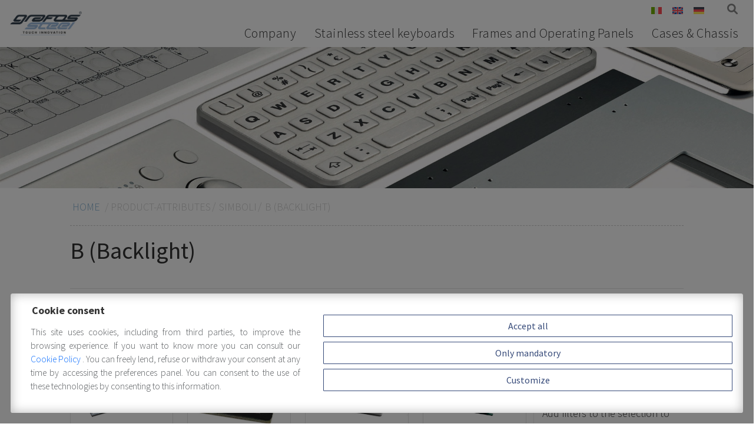

--- FILE ---
content_type: text/html; charset=UTF-8
request_url: https://www.grafossteel.it/en/product-attributes/simboli/b-backlight/
body_size: 19344
content:
<!DOCTYPE html>
<html lang="en-US" class="no-js">
<head>
	<meta charset="UTF-8">
	<meta name="viewport" content="width=device-width, initial-scale=1, shrink-to-fit=no">
	<link rel="profile" href="http://gmpg.org/xfn/11">
	<link rel="pingback" href="https://www.grafossteel.it/xmlrpc.php">
	<link rel="shortcut icon" type="image/png" href="https://www.grafossteel.it/wp-content/themes/grafossteel/img/favicon.ico"/>

	<meta name="google-site-verification" content="RFRyANaaaYHck3AqlrLaUzNVJj30aGO8JZNRmVcpbnY" />
	
	<link href="https://www.grafossteel.it/wp-content/themes/grafossteel/bootstrap/css/bootstrap.min.css" rel="stylesheet">	
	
	<link href="https://www.grafossteel.it/wp-content/themes/grafossteel/fonts/linearicons/css/linearicons.css" rel="stylesheet">
	<link href="https://www.grafossteel.it/wp-content/themes/grafossteel/fonts/fontawesome/css/all.min.css" rel="stylesheet">
	
	<meta name='robots' content='index, follow, max-image-preview:large, max-snippet:-1, max-video-preview:-1' />
			
			<link rel="preconnect" href="https://www.googletagmanager.com">
			
			<!-- Consent Manager (default) -->
			<script type="text/javascript">
			
				window.dataLayer = window.dataLayer || [];
				function gtag() { dataLayer.push(arguments); }
				
				gtag('consent', 'default', { 'ad_personalization' : 'denied', 'ad_storage' : 'denied', 'ad_user_data' : 'denied', 'analytics_storage' : 'denied', 'functionality_storage' : 'denied', 'personalization_storage' : 'denied', 'security_storage' : 'granted' });
			
			</script>
			<!--End Consent Manager (default) -->
			

			
			<!-- Google Tag Manager -->
			<script>(function(w,d,s,l,i){w[l]=w[l]||[];w[l].push({'gtm.start':
			new Date().getTime(),event:'gtm.js'});var f=d.getElementsByTagName(s)[0],
			j=d.createElement(s),dl=l!='dataLayer'?'&l='+l:'';j.async=true;j.src=
			'https://www.googletagmanager.com/gtm.js?id='+i+dl;f.parentNode.insertBefore(j,f);
			})(window,document,'script','dataLayer','GTM-T9JLCR3');</script>
			<!-- End Google Tag Manager -->
			
		
	<!-- This site is optimized with the Yoast SEO plugin v26.7 - https://yoast.com/wordpress/plugins/seo/ -->
	<title>B (Backlight) Archivi - Grafos Steel</title>
	<link rel="canonical" href="https://www.grafossteel.it/en/product-attributes/simboli/b-backlight/" />
	<meta property="og:locale" content="en_US" />
	<meta property="og:type" content="article" />
	<meta property="og:title" content="B (Backlight) Archivi - Grafos Steel" />
	<meta property="og:url" content="https://www.grafossteel.it/en/product-attributes/simboli/b-backlight/" />
	<meta property="og:site_name" content="Grafos Steel" />
	<meta name="twitter:card" content="summary_large_image" />
	<script type="application/ld+json" class="yoast-schema-graph">{"@context":"https://schema.org","@graph":[{"@type":"CollectionPage","@id":"https://www.grafossteel.it/en/product-attributes/simboli/b-backlight/","url":"https://www.grafossteel.it/en/product-attributes/simboli/b-backlight/","name":"B (Backlight) Archivi - Grafos Steel","isPartOf":{"@id":"https://www.grafossteel.it/en/#website"},"primaryImageOfPage":{"@id":"https://www.grafossteel.it/en/product-attributes/simboli/b-backlight/#primaryimage"},"image":{"@id":"https://www.grafossteel.it/en/product-attributes/simboli/b-backlight/#primaryimage"},"thumbnailUrl":"https://www.grafossteel.it/wp-content/uploads/2020/06/DGI.008-Panel-B-custom.jpg","breadcrumb":{"@id":"https://www.grafossteel.it/en/product-attributes/simboli/b-backlight/#breadcrumb"},"inLanguage":"en-US"},{"@type":"ImageObject","inLanguage":"en-US","@id":"https://www.grafossteel.it/en/product-attributes/simboli/b-backlight/#primaryimage","url":"https://www.grafossteel.it/wp-content/uploads/2020/06/DGI.008-Panel-B-custom.jpg","contentUrl":"https://www.grafossteel.it/wp-content/uploads/2020/06/DGI.008-Panel-B-custom.jpg","width":1024,"height":678},{"@type":"BreadcrumbList","@id":"https://www.grafossteel.it/en/product-attributes/simboli/b-backlight/#breadcrumb","itemListElement":[{"@type":"ListItem","position":1,"name":"Home","item":"https://www.grafossteel.it/en/"},{"@type":"ListItem","position":2,"name":"B (Backlight)"}]},{"@type":"WebSite","@id":"https://www.grafossteel.it/en/#website","url":"https://www.grafossteel.it/en/","name":"Grafos Steel","description":"Hardware made of metal","publisher":{"@id":"https://www.grafossteel.it/en/#organization"},"potentialAction":[{"@type":"SearchAction","target":{"@type":"EntryPoint","urlTemplate":"https://www.grafossteel.it/en/?s={search_term_string}"},"query-input":{"@type":"PropertyValueSpecification","valueRequired":true,"valueName":"search_term_string"}}],"inLanguage":"en-US"},{"@type":"Organization","@id":"https://www.grafossteel.it/en/#organization","name":"Grafos Steel S.r.l.","url":"https://www.grafossteel.it/en/","logo":{"@type":"ImageObject","inLanguage":"en-US","@id":"https://www.grafossteel.it/en/#/schema/logo/image/","url":"https://www.grafossteel.it/wp-content/uploads/2019/09/grafos-steel-tastiere-in-acciaio-logo-2019.jpg","contentUrl":"https://www.grafossteel.it/wp-content/uploads/2019/09/grafos-steel-tastiere-in-acciaio-logo-2019.jpg","width":371,"height":112,"caption":"Grafos Steel S.r.l."},"image":{"@id":"https://www.grafossteel.it/en/#/schema/logo/image/"}}]}</script>
	<!-- / Yoast SEO plugin. -->


<link rel='dns-prefetch' href='//fonts.googleapis.com' />
<link rel="alternate" type="application/rss+xml" title="Grafos Steel &raquo; B (Backlight) Symbols Feed" href="https://www.grafossteel.it/en/product-attributes/simboli/b-backlight/feed/" />
<style id='wp-img-auto-sizes-contain-inline-css' type='text/css'>
img:is([sizes=auto i],[sizes^="auto," i]){contain-intrinsic-size:3000px 1500px}
/*# sourceURL=wp-img-auto-sizes-contain-inline-css */
</style>
<style id='wp-emoji-styles-inline-css' type='text/css'>

	img.wp-smiley, img.emoji {
		display: inline !important;
		border: none !important;
		box-shadow: none !important;
		height: 1em !important;
		width: 1em !important;
		margin: 0 0.07em !important;
		vertical-align: -0.1em !important;
		background: none !important;
		padding: 0 !important;
	}
/*# sourceURL=wp-emoji-styles-inline-css */
</style>
<link rel='stylesheet' id='wp-block-library-css' href='https://www.grafossteel.it/wp-includes/css/dist/block-library/style.min.css?ver=6.9' type='text/css' media='all' />
<link rel='stylesheet' id='wc-blocks-style-css' href='https://www.grafossteel.it/wp-content/plugins/woocommerce/assets/client/blocks/wc-blocks.css?ver=wc-10.4.3' type='text/css' media='all' />
<style id='global-styles-inline-css' type='text/css'>
:root{--wp--preset--aspect-ratio--square: 1;--wp--preset--aspect-ratio--4-3: 4/3;--wp--preset--aspect-ratio--3-4: 3/4;--wp--preset--aspect-ratio--3-2: 3/2;--wp--preset--aspect-ratio--2-3: 2/3;--wp--preset--aspect-ratio--16-9: 16/9;--wp--preset--aspect-ratio--9-16: 9/16;--wp--preset--color--black: #000000;--wp--preset--color--cyan-bluish-gray: #abb8c3;--wp--preset--color--white: #ffffff;--wp--preset--color--pale-pink: #f78da7;--wp--preset--color--vivid-red: #cf2e2e;--wp--preset--color--luminous-vivid-orange: #ff6900;--wp--preset--color--luminous-vivid-amber: #fcb900;--wp--preset--color--light-green-cyan: #7bdcb5;--wp--preset--color--vivid-green-cyan: #00d084;--wp--preset--color--pale-cyan-blue: #8ed1fc;--wp--preset--color--vivid-cyan-blue: #0693e3;--wp--preset--color--vivid-purple: #9b51e0;--wp--preset--gradient--vivid-cyan-blue-to-vivid-purple: linear-gradient(135deg,rgb(6,147,227) 0%,rgb(155,81,224) 100%);--wp--preset--gradient--light-green-cyan-to-vivid-green-cyan: linear-gradient(135deg,rgb(122,220,180) 0%,rgb(0,208,130) 100%);--wp--preset--gradient--luminous-vivid-amber-to-luminous-vivid-orange: linear-gradient(135deg,rgb(252,185,0) 0%,rgb(255,105,0) 100%);--wp--preset--gradient--luminous-vivid-orange-to-vivid-red: linear-gradient(135deg,rgb(255,105,0) 0%,rgb(207,46,46) 100%);--wp--preset--gradient--very-light-gray-to-cyan-bluish-gray: linear-gradient(135deg,rgb(238,238,238) 0%,rgb(169,184,195) 100%);--wp--preset--gradient--cool-to-warm-spectrum: linear-gradient(135deg,rgb(74,234,220) 0%,rgb(151,120,209) 20%,rgb(207,42,186) 40%,rgb(238,44,130) 60%,rgb(251,105,98) 80%,rgb(254,248,76) 100%);--wp--preset--gradient--blush-light-purple: linear-gradient(135deg,rgb(255,206,236) 0%,rgb(152,150,240) 100%);--wp--preset--gradient--blush-bordeaux: linear-gradient(135deg,rgb(254,205,165) 0%,rgb(254,45,45) 50%,rgb(107,0,62) 100%);--wp--preset--gradient--luminous-dusk: linear-gradient(135deg,rgb(255,203,112) 0%,rgb(199,81,192) 50%,rgb(65,88,208) 100%);--wp--preset--gradient--pale-ocean: linear-gradient(135deg,rgb(255,245,203) 0%,rgb(182,227,212) 50%,rgb(51,167,181) 100%);--wp--preset--gradient--electric-grass: linear-gradient(135deg,rgb(202,248,128) 0%,rgb(113,206,126) 100%);--wp--preset--gradient--midnight: linear-gradient(135deg,rgb(2,3,129) 0%,rgb(40,116,252) 100%);--wp--preset--font-size--small: 13px;--wp--preset--font-size--medium: 20px;--wp--preset--font-size--large: 36px;--wp--preset--font-size--x-large: 42px;--wp--preset--spacing--20: 0.44rem;--wp--preset--spacing--30: 0.67rem;--wp--preset--spacing--40: 1rem;--wp--preset--spacing--50: 1.5rem;--wp--preset--spacing--60: 2.25rem;--wp--preset--spacing--70: 3.38rem;--wp--preset--spacing--80: 5.06rem;--wp--preset--shadow--natural: 6px 6px 9px rgba(0, 0, 0, 0.2);--wp--preset--shadow--deep: 12px 12px 50px rgba(0, 0, 0, 0.4);--wp--preset--shadow--sharp: 6px 6px 0px rgba(0, 0, 0, 0.2);--wp--preset--shadow--outlined: 6px 6px 0px -3px rgb(255, 255, 255), 6px 6px rgb(0, 0, 0);--wp--preset--shadow--crisp: 6px 6px 0px rgb(0, 0, 0);}:where(.is-layout-flex){gap: 0.5em;}:where(.is-layout-grid){gap: 0.5em;}body .is-layout-flex{display: flex;}.is-layout-flex{flex-wrap: wrap;align-items: center;}.is-layout-flex > :is(*, div){margin: 0;}body .is-layout-grid{display: grid;}.is-layout-grid > :is(*, div){margin: 0;}:where(.wp-block-columns.is-layout-flex){gap: 2em;}:where(.wp-block-columns.is-layout-grid){gap: 2em;}:where(.wp-block-post-template.is-layout-flex){gap: 1.25em;}:where(.wp-block-post-template.is-layout-grid){gap: 1.25em;}.has-black-color{color: var(--wp--preset--color--black) !important;}.has-cyan-bluish-gray-color{color: var(--wp--preset--color--cyan-bluish-gray) !important;}.has-white-color{color: var(--wp--preset--color--white) !important;}.has-pale-pink-color{color: var(--wp--preset--color--pale-pink) !important;}.has-vivid-red-color{color: var(--wp--preset--color--vivid-red) !important;}.has-luminous-vivid-orange-color{color: var(--wp--preset--color--luminous-vivid-orange) !important;}.has-luminous-vivid-amber-color{color: var(--wp--preset--color--luminous-vivid-amber) !important;}.has-light-green-cyan-color{color: var(--wp--preset--color--light-green-cyan) !important;}.has-vivid-green-cyan-color{color: var(--wp--preset--color--vivid-green-cyan) !important;}.has-pale-cyan-blue-color{color: var(--wp--preset--color--pale-cyan-blue) !important;}.has-vivid-cyan-blue-color{color: var(--wp--preset--color--vivid-cyan-blue) !important;}.has-vivid-purple-color{color: var(--wp--preset--color--vivid-purple) !important;}.has-black-background-color{background-color: var(--wp--preset--color--black) !important;}.has-cyan-bluish-gray-background-color{background-color: var(--wp--preset--color--cyan-bluish-gray) !important;}.has-white-background-color{background-color: var(--wp--preset--color--white) !important;}.has-pale-pink-background-color{background-color: var(--wp--preset--color--pale-pink) !important;}.has-vivid-red-background-color{background-color: var(--wp--preset--color--vivid-red) !important;}.has-luminous-vivid-orange-background-color{background-color: var(--wp--preset--color--luminous-vivid-orange) !important;}.has-luminous-vivid-amber-background-color{background-color: var(--wp--preset--color--luminous-vivid-amber) !important;}.has-light-green-cyan-background-color{background-color: var(--wp--preset--color--light-green-cyan) !important;}.has-vivid-green-cyan-background-color{background-color: var(--wp--preset--color--vivid-green-cyan) !important;}.has-pale-cyan-blue-background-color{background-color: var(--wp--preset--color--pale-cyan-blue) !important;}.has-vivid-cyan-blue-background-color{background-color: var(--wp--preset--color--vivid-cyan-blue) !important;}.has-vivid-purple-background-color{background-color: var(--wp--preset--color--vivid-purple) !important;}.has-black-border-color{border-color: var(--wp--preset--color--black) !important;}.has-cyan-bluish-gray-border-color{border-color: var(--wp--preset--color--cyan-bluish-gray) !important;}.has-white-border-color{border-color: var(--wp--preset--color--white) !important;}.has-pale-pink-border-color{border-color: var(--wp--preset--color--pale-pink) !important;}.has-vivid-red-border-color{border-color: var(--wp--preset--color--vivid-red) !important;}.has-luminous-vivid-orange-border-color{border-color: var(--wp--preset--color--luminous-vivid-orange) !important;}.has-luminous-vivid-amber-border-color{border-color: var(--wp--preset--color--luminous-vivid-amber) !important;}.has-light-green-cyan-border-color{border-color: var(--wp--preset--color--light-green-cyan) !important;}.has-vivid-green-cyan-border-color{border-color: var(--wp--preset--color--vivid-green-cyan) !important;}.has-pale-cyan-blue-border-color{border-color: var(--wp--preset--color--pale-cyan-blue) !important;}.has-vivid-cyan-blue-border-color{border-color: var(--wp--preset--color--vivid-cyan-blue) !important;}.has-vivid-purple-border-color{border-color: var(--wp--preset--color--vivid-purple) !important;}.has-vivid-cyan-blue-to-vivid-purple-gradient-background{background: var(--wp--preset--gradient--vivid-cyan-blue-to-vivid-purple) !important;}.has-light-green-cyan-to-vivid-green-cyan-gradient-background{background: var(--wp--preset--gradient--light-green-cyan-to-vivid-green-cyan) !important;}.has-luminous-vivid-amber-to-luminous-vivid-orange-gradient-background{background: var(--wp--preset--gradient--luminous-vivid-amber-to-luminous-vivid-orange) !important;}.has-luminous-vivid-orange-to-vivid-red-gradient-background{background: var(--wp--preset--gradient--luminous-vivid-orange-to-vivid-red) !important;}.has-very-light-gray-to-cyan-bluish-gray-gradient-background{background: var(--wp--preset--gradient--very-light-gray-to-cyan-bluish-gray) !important;}.has-cool-to-warm-spectrum-gradient-background{background: var(--wp--preset--gradient--cool-to-warm-spectrum) !important;}.has-blush-light-purple-gradient-background{background: var(--wp--preset--gradient--blush-light-purple) !important;}.has-blush-bordeaux-gradient-background{background: var(--wp--preset--gradient--blush-bordeaux) !important;}.has-luminous-dusk-gradient-background{background: var(--wp--preset--gradient--luminous-dusk) !important;}.has-pale-ocean-gradient-background{background: var(--wp--preset--gradient--pale-ocean) !important;}.has-electric-grass-gradient-background{background: var(--wp--preset--gradient--electric-grass) !important;}.has-midnight-gradient-background{background: var(--wp--preset--gradient--midnight) !important;}.has-small-font-size{font-size: var(--wp--preset--font-size--small) !important;}.has-medium-font-size{font-size: var(--wp--preset--font-size--medium) !important;}.has-large-font-size{font-size: var(--wp--preset--font-size--large) !important;}.has-x-large-font-size{font-size: var(--wp--preset--font-size--x-large) !important;}
/*# sourceURL=global-styles-inline-css */
</style>

<style id='classic-theme-styles-inline-css' type='text/css'>
/*! This file is auto-generated */
.wp-block-button__link{color:#fff;background-color:#32373c;border-radius:9999px;box-shadow:none;text-decoration:none;padding:calc(.667em + 2px) calc(1.333em + 2px);font-size:1.125em}.wp-block-file__button{background:#32373c;color:#fff;text-decoration:none}
/*# sourceURL=/wp-includes/css/classic-themes.min.css */
</style>
<link rel='stylesheet' id='aprivacy-style-css' href='https://www.grafossteel.it/wp-content/plugins/aitec-privacy-cookie/css/style.css?ver=1.0.0' type='text/css' media='all' />
<link rel='stylesheet' id='contact-form-7-css' href='https://www.grafossteel.it/wp-content/plugins/contact-form-7/includes/css/styles.css?ver=6.1.4' type='text/css' media='all' />
<link rel='stylesheet' id='sr7css-css' href='//www.grafossteel.it/wp-content/plugins/revslider/public/css/sr7.css?ver=6.7.40' type='text/css' media='all' />
<link rel='stylesheet' id='woocommerce-layout-css' href='https://www.grafossteel.it/wp-content/plugins/woocommerce/assets/css/woocommerce-layout.css?ver=10.4.3' type='text/css' media='all' />
<link rel='stylesheet' id='woocommerce-smallscreen-css' href='https://www.grafossteel.it/wp-content/plugins/woocommerce/assets/css/woocommerce-smallscreen.css?ver=10.4.3' type='text/css' media='only screen and (max-width: 768px)' />
<link rel='stylesheet' id='woocommerce-general-css' href='https://www.grafossteel.it/wp-content/plugins/woocommerce/assets/css/woocommerce.css?ver=10.4.3' type='text/css' media='all' />
<style id='woocommerce-inline-inline-css' type='text/css'>
.woocommerce form .form-row .required { visibility: visible; }
/*# sourceURL=woocommerce-inline-inline-css */
</style>
<link rel='stylesheet' id='fonts-css' href='https://fonts.googleapis.com/css?family=Source+Sans+Pro%3A200%2C300%2C300i%2C400%2C400i%2C700%2C900%2C900i%7CMontserrat%3A500%2C600%2C700%2C800&#038;ver=6.9' type='text/css' media='all' />
<link rel='stylesheet' id='animate-css' href='https://www.grafossteel.it/wp-content/themes/grafossteel/css/animate.min.css?ver=6.9' type='text/css' media='all' />
<link rel='stylesheet' id='extra-animate-css' href='https://www.grafossteel.it/wp-content/themes/grafossteel/css/extra-animate.css?ver=6.9' type='text/css' media='all' />
<link rel='stylesheet' id='grafossteel-css' href='https://www.grafossteel.it/wp-content/themes/grafossteel/style.css?ver=1.1' type='text/css' media='screen' />
<link rel='stylesheet' id='grafossteel-1399-css' href='https://www.grafossteel.it/wp-content/themes/grafossteel/css/style-1399.css?ver=1.1' type='text/css' media='screen and (max-width:1399px)' />
<link rel='stylesheet' id='grafossteel-1199-css' href='https://www.grafossteel.it/wp-content/themes/grafossteel/css/style-1199.css?ver=1.1' type='text/css' media='screen and (max-width:1199px)' />
<link rel='stylesheet' id='grafossteel-991-css' href='https://www.grafossteel.it/wp-content/themes/grafossteel/css/style-991.css?ver=1.1' type='text/css' media='screen and (max-width:991px)' />
<link rel='stylesheet' id='grafossteel-767-css' href='https://www.grafossteel.it/wp-content/themes/grafossteel/css/style-767.css?ver=1.1' type='text/css' media='screen and (max-width:767px)' />
<link rel='stylesheet' id='grafossteel-575-css' href='https://www.grafossteel.it/wp-content/themes/grafossteel/css/style-575.css?ver=1.1' type='text/css' media='screen and (max-width:575px)' />
<link rel='stylesheet' id='grafossteel-450-css' href='https://www.grafossteel.it/wp-content/themes/grafossteel/css/style-450.css?ver=1.1' type='text/css' media='screen and (max-width:450px)' />
<link rel='stylesheet' id='grafossteel-320-css' href='https://www.grafossteel.it/wp-content/themes/grafossteel/css/style-320.css?ver=1.1' type='text/css' media='screen and (max-width:320px)' />
<script type="text/javascript" id="wpml-cookie-js-extra">
/* <![CDATA[ */
var wpml_cookies = {"wp-wpml_current_language":{"value":"en","expires":1,"path":"/"}};
var wpml_cookies = {"wp-wpml_current_language":{"value":"en","expires":1,"path":"/"}};
//# sourceURL=wpml-cookie-js-extra
/* ]]> */
</script>
<script type="text/javascript" src="https://www.grafossteel.it/wp-content/plugins/sitepress-multilingual-cms/res/js/cookies/language-cookie.js?ver=486900" id="wpml-cookie-js" defer="defer" data-wp-strategy="defer"></script>
<script type="text/javascript" src="https://www.grafossteel.it/wp-includes/js/jquery/jquery.min.js?ver=3.7.1" id="jquery-core-js"></script>
<script type="text/javascript" src="https://www.grafossteel.it/wp-includes/js/jquery/jquery-migrate.min.js?ver=3.4.1" id="jquery-migrate-js"></script>
<script type="text/javascript" id="aprivacy-js-ajax-js-extra">
/* <![CDATA[ */
var priv_aitec_ajax = {"ajaxurl":"https://www.grafossteel.it/wp-admin/admin-ajax.php"};
//# sourceURL=aprivacy-js-ajax-js-extra
/* ]]> */
</script>
<script type="text/javascript" src="https://www.grafossteel.it/wp-content/plugins/aitec-privacy-cookie/js/privacy.lib.js?ver=1.1" id="aprivacy-js-ajax-js"></script>
<script type="text/javascript" src="//www.grafossteel.it/wp-content/plugins/revslider/public/js/libs/tptools.js?ver=6.7.40" id="tp-tools-js" async="async" data-wp-strategy="async"></script>
<script type="text/javascript" src="//www.grafossteel.it/wp-content/plugins/revslider/public/js/sr7.js?ver=6.7.40" id="sr7-js" async="async" data-wp-strategy="async"></script>
<script type="text/javascript" src="https://www.grafossteel.it/wp-content/plugins/woocommerce/assets/js/jquery-blockui/jquery.blockUI.min.js?ver=2.7.0-wc.10.4.3" id="wc-jquery-blockui-js" defer="defer" data-wp-strategy="defer"></script>
<script type="text/javascript" src="https://www.grafossteel.it/wp-content/plugins/woocommerce/assets/js/js-cookie/js.cookie.min.js?ver=2.1.4-wc.10.4.3" id="wc-js-cookie-js" defer="defer" data-wp-strategy="defer"></script>
<script type="text/javascript" id="woocommerce-js-extra">
/* <![CDATA[ */
var woocommerce_params = {"ajax_url":"/wp-admin/admin-ajax.php?lang=en","wc_ajax_url":"/en/?wc-ajax=%%endpoint%%","i18n_password_show":"Show password","i18n_password_hide":"Hide password"};
//# sourceURL=woocommerce-js-extra
/* ]]> */
</script>
<script type="text/javascript" src="https://www.grafossteel.it/wp-content/plugins/woocommerce/assets/js/frontend/woocommerce.min.js?ver=10.4.3" id="woocommerce-js" defer="defer" data-wp-strategy="defer"></script>
<script></script><link rel="https://api.w.org/" href="https://www.grafossteel.it/en/wp-json/" /><link rel="EditURI" type="application/rsd+xml" title="RSD" href="https://www.grafossteel.it/xmlrpc.php?rsd" />
	<noscript><style>.woocommerce-product-gallery{ opacity: 1 !important; }</style></noscript>
	<meta name="generator" content="Powered by WPBakery Page Builder - drag and drop page builder for WordPress."/>
<link rel="preconnect" href="https://fonts.googleapis.com">
<link rel="preconnect" href="https://fonts.gstatic.com/" crossorigin>
<meta name="generator" content="Powered by Slider Revolution 6.7.40 - responsive, Mobile-Friendly Slider Plugin for WordPress with comfortable drag and drop interface." />
<link rel="icon" href="https://www.grafossteel.it/wp-content/uploads/2025/06/cropped-Grafos-Steel_LOGO-G_cerchio_azzurro-32x32.jpg" sizes="32x32" />
<link rel="icon" href="https://www.grafossteel.it/wp-content/uploads/2025/06/cropped-Grafos-Steel_LOGO-G_cerchio_azzurro-192x192.jpg" sizes="192x192" />
<link rel="apple-touch-icon" href="https://www.grafossteel.it/wp-content/uploads/2025/06/cropped-Grafos-Steel_LOGO-G_cerchio_azzurro-180x180.jpg" />
<meta name="msapplication-TileImage" content="https://www.grafossteel.it/wp-content/uploads/2025/06/cropped-Grafos-Steel_LOGO-G_cerchio_azzurro-270x270.jpg" />
<script>
	window._tpt			??= {};
	window.SR7			??= {};
	_tpt.R				??= {};
	_tpt.R.fonts		??= {};
	_tpt.R.fonts.customFonts??= {};
	SR7.devMode			=  false;
	SR7.F 				??= {};
	SR7.G				??= {};
	SR7.LIB				??= {};
	SR7.E				??= {};
	SR7.E.gAddons		??= {};
	SR7.E.php 			??= {};
	SR7.E.nonce			= '55dddf8623';
	SR7.E.ajaxurl		= 'https://www.grafossteel.it/wp-admin/admin-ajax.php';
	SR7.E.resturl		= 'https://www.grafossteel.it/en/wp-json/';
	SR7.E.slug_path		= 'revslider/revslider.php';
	SR7.E.slug			= 'revslider';
	SR7.E.plugin_url	= 'https://www.grafossteel.it/wp-content/plugins/revslider/';
	SR7.E.wp_plugin_url = 'https://www.grafossteel.it/wp-content/plugins/';
	SR7.E.revision		= '6.7.40';
	SR7.E.fontBaseUrl	= '';
	SR7.G.breakPoints 	= [1240,1024,768,480];
	SR7.G.fSUVW 		= false;
	SR7.E.modules 		= ['module','page','slide','layer','draw','animate','srtools','canvas','defaults','carousel','navigation','media','modifiers','migration'];
	SR7.E.libs 			= ['WEBGL'];
	SR7.E.css 			= ['csslp','cssbtns','cssfilters','cssnav','cssmedia'];
	SR7.E.resources		= {};
	SR7.E.ytnc			= false;
	SR7.E.wpml			??= {};
	SR7.E.wpml.lang		= 'en';
	SR7.JSON			??= {};
/*! Slider Revolution 7.0 - Page Processor */
!function(){"use strict";window.SR7??={},window._tpt??={},SR7.version="Slider Revolution 6.7.16",_tpt.getMobileZoom=()=>_tpt.is_mobile?document.documentElement.clientWidth/window.innerWidth:1,_tpt.getWinDim=function(t){_tpt.screenHeightWithUrlBar??=window.innerHeight;let e=SR7.F?.modal?.visible&&SR7.M[SR7.F.module.getIdByAlias(SR7.F.modal.requested)];_tpt.scrollBar=window.innerWidth!==document.documentElement.clientWidth||e&&window.innerWidth!==e.c.module.clientWidth,_tpt.winW=_tpt.getMobileZoom()*window.innerWidth-(_tpt.scrollBar||"prepare"==t?_tpt.scrollBarW??_tpt.mesureScrollBar():0),_tpt.winH=_tpt.getMobileZoom()*window.innerHeight,_tpt.winWAll=document.documentElement.clientWidth},_tpt.getResponsiveLevel=function(t,e){return SR7.G.fSUVW?_tpt.closestGE(t,window.innerWidth):_tpt.closestGE(t,_tpt.winWAll)},_tpt.mesureScrollBar=function(){let t=document.createElement("div");return t.className="RSscrollbar-measure",t.style.width="100px",t.style.height="100px",t.style.overflow="scroll",t.style.position="absolute",t.style.top="-9999px",document.body.appendChild(t),_tpt.scrollBarW=t.offsetWidth-t.clientWidth,document.body.removeChild(t),_tpt.scrollBarW},_tpt.loadCSS=async function(t,e,s){return s?_tpt.R.fonts.required[e].status=1:(_tpt.R[e]??={},_tpt.R[e].status=1),new Promise(((i,n)=>{if(_tpt.isStylesheetLoaded(t))s?_tpt.R.fonts.required[e].status=2:_tpt.R[e].status=2,i();else{const o=document.createElement("link");o.rel="stylesheet";let l="text",r="css";o["type"]=l+"/"+r,o.href=t,o.onload=()=>{s?_tpt.R.fonts.required[e].status=2:_tpt.R[e].status=2,i()},o.onerror=()=>{s?_tpt.R.fonts.required[e].status=3:_tpt.R[e].status=3,n(new Error(`Failed to load CSS: ${t}`))},document.head.appendChild(o)}}))},_tpt.addContainer=function(t){const{tag:e="div",id:s,class:i,datas:n,textContent:o,iHTML:l}=t,r=document.createElement(e);if(s&&""!==s&&(r.id=s),i&&""!==i&&(r.className=i),n)for(const[t,e]of Object.entries(n))"style"==t?r.style.cssText=e:r.setAttribute(`data-${t}`,e);return o&&(r.textContent=o),l&&(r.innerHTML=l),r},_tpt.collector=function(){return{fragment:new DocumentFragment,add(t){var e=_tpt.addContainer(t);return this.fragment.appendChild(e),e},append(t){t.appendChild(this.fragment)}}},_tpt.isStylesheetLoaded=function(t){let e=t.split("?")[0];return Array.from(document.querySelectorAll('link[rel="stylesheet"], link[rel="preload"]')).some((t=>t.href.split("?")[0]===e))},_tpt.preloader={requests:new Map,preloaderTemplates:new Map,show:function(t,e){if(!e||!t)return;const{type:s,color:i}=e;if(s<0||"off"==s)return;const n=`preloader_${s}`;let o=this.preloaderTemplates.get(n);o||(o=this.build(s,i),this.preloaderTemplates.set(n,o)),this.requests.has(t)||this.requests.set(t,{count:0});const l=this.requests.get(t);clearTimeout(l.timer),l.count++,1===l.count&&(l.timer=setTimeout((()=>{l.preloaderClone=o.cloneNode(!0),l.anim&&l.anim.kill(),void 0!==_tpt.gsap?l.anim=_tpt.gsap.fromTo(l.preloaderClone,1,{opacity:0},{opacity:1}):l.preloaderClone.classList.add("sr7-fade-in"),t.appendChild(l.preloaderClone)}),150))},hide:function(t){if(!this.requests.has(t))return;const e=this.requests.get(t);e.count--,e.count<0&&(e.count=0),e.anim&&e.anim.kill(),0===e.count&&(clearTimeout(e.timer),e.preloaderClone&&(e.preloaderClone.classList.remove("sr7-fade-in"),e.anim=_tpt.gsap.to(e.preloaderClone,.3,{opacity:0,onComplete:function(){e.preloaderClone.remove()}})))},state:function(t){if(!this.requests.has(t))return!1;return this.requests.get(t).count>0},build:(t,e="#ffffff",s="")=>{if(t<0||"off"===t)return null;const i=parseInt(t);if(t="prlt"+i,isNaN(i))return null;if(_tpt.loadCSS(SR7.E.plugin_url+"public/css/preloaders/t"+i+".css","preloader_"+t),isNaN(i)||i<6){const n=`background-color:${e}`,o=1===i||2==i?n:"",l=3===i||4==i?n:"",r=_tpt.collector();["dot1","dot2","bounce1","bounce2","bounce3"].forEach((t=>r.add({tag:"div",class:t,datas:{style:l}})));const d=_tpt.addContainer({tag:"sr7-prl",class:`${t} ${s}`,datas:{style:o}});return r.append(d),d}{let n={};if(7===i){let t;e.startsWith("#")?(t=e.replace("#",""),t=`rgba(${parseInt(t.substring(0,2),16)}, ${parseInt(t.substring(2,4),16)}, ${parseInt(t.substring(4,6),16)}, `):e.startsWith("rgb")&&(t=e.slice(e.indexOf("(")+1,e.lastIndexOf(")")).split(",").map((t=>t.trim())),t=`rgba(${t[0]}, ${t[1]}, ${t[2]}, `),t&&(n.style=`border-top-color: ${t}0.65); border-bottom-color: ${t}0.15); border-left-color: ${t}0.65); border-right-color: ${t}0.15)`)}else 12===i&&(n.style=`background:${e}`);const o=[10,0,4,2,5,9,0,4,4,2][i-6],l=_tpt.collector(),r=l.add({tag:"div",class:"sr7-prl-inner",datas:n});Array.from({length:o}).forEach((()=>r.appendChild(l.add({tag:"span",datas:{style:`background:${e}`}}))));const d=_tpt.addContainer({tag:"sr7-prl",class:`${t} ${s}`});return l.append(d),d}}},SR7.preLoader={show:(t,e)=>{"off"!==(SR7.M[t]?.settings?.pLoader?.type??"off")&&_tpt.preloader.show(e||SR7.M[t].c.module,SR7.M[t]?.settings?.pLoader??{color:"#fff",type:10})},hide:(t,e)=>{"off"!==(SR7.M[t]?.settings?.pLoader?.type??"off")&&_tpt.preloader.hide(e||SR7.M[t].c.module)},state:(t,e)=>_tpt.preloader.state(e||SR7.M[t].c.module)},_tpt.prepareModuleHeight=function(t){window.SR7.M??={},window.SR7.M[t.id]??={},"ignore"==t.googleFont&&(SR7.E.ignoreGoogleFont=!0);let e=window.SR7.M[t.id];if(null==_tpt.scrollBarW&&_tpt.mesureScrollBar(),e.c??={},e.states??={},e.settings??={},e.settings.size??={},t.fixed&&(e.settings.fixed=!0),e.c.module=document.querySelector("sr7-module#"+t.id),e.c.adjuster=e.c.module.getElementsByTagName("sr7-adjuster")[0],e.c.content=e.c.module.getElementsByTagName("sr7-content")[0],"carousel"==t.type&&(e.c.carousel=e.c.content.getElementsByTagName("sr7-carousel")[0]),null==e.c.module||null==e.c.module)return;t.plType&&t.plColor&&(e.settings.pLoader={type:t.plType,color:t.plColor}),void 0===t.plType||"off"===t.plType||SR7.preLoader.state(t.id)&&SR7.preLoader.state(t.id,e.c.module)||SR7.preLoader.show(t.id,e.c.module),_tpt.winW||_tpt.getWinDim("prepare"),_tpt.getWinDim();let s=""+e.c.module.dataset?.modal;"modal"==s||"true"==s||"undefined"!==s&&"false"!==s||(e.settings.size.fullWidth=t.size.fullWidth,e.LEV??=_tpt.getResponsiveLevel(window.SR7.G.breakPoints,t.id),t.vpt=_tpt.fillArray(t.vpt,5),e.settings.vPort=t.vpt[e.LEV],void 0!==t.el&&"720"==t.el[4]&&t.gh[4]!==t.el[4]&&"960"==t.el[3]&&t.gh[3]!==t.el[3]&&"768"==t.el[2]&&t.gh[2]!==t.el[2]&&delete t.el,e.settings.size.height=null==t.el||null==t.el[e.LEV]||0==t.el[e.LEV]||"auto"==t.el[e.LEV]?_tpt.fillArray(t.gh,5,-1):_tpt.fillArray(t.el,5,-1),e.settings.size.width=_tpt.fillArray(t.gw,5,-1),e.settings.size.minHeight=_tpt.fillArray(t.mh??[0],5,-1),e.cacheSize={fullWidth:e.settings.size?.fullWidth,fullHeight:e.settings.size?.fullHeight},void 0!==t.off&&(t.off?.t&&(e.settings.size.m??={})&&(e.settings.size.m.t=t.off.t),t.off?.b&&(e.settings.size.m??={})&&(e.settings.size.m.b=t.off.b),t.off?.l&&(e.settings.size.p??={})&&(e.settings.size.p.l=t.off.l),t.off?.r&&(e.settings.size.p??={})&&(e.settings.size.p.r=t.off.r),e.offsetPrepared=!0),_tpt.updatePMHeight(t.id,t,!0))},_tpt.updatePMHeight=(t,e,s)=>{let i=SR7.M[t];var n=i.settings.size.fullWidth?_tpt.winW:i.c.module.parentNode.offsetWidth;n=0===n||isNaN(n)?_tpt.winW:n;let o=i.settings.size.width[i.LEV]||i.settings.size.width[i.LEV++]||i.settings.size.width[i.LEV--]||n,l=i.settings.size.height[i.LEV]||i.settings.size.height[i.LEV++]||i.settings.size.height[i.LEV--]||0,r=i.settings.size.minHeight[i.LEV]||i.settings.size.minHeight[i.LEV++]||i.settings.size.minHeight[i.LEV--]||0;if(l="auto"==l?0:l,l=parseInt(l),"carousel"!==e.type&&(n-=parseInt(e.onw??0)||0),i.MP=!i.settings.size.fullWidth&&n<o||_tpt.winW<o?Math.min(1,n/o):1,e.size.fullScreen||e.size.fullHeight){let t=parseInt(e.fho)||0,s=(""+e.fho).indexOf("%")>-1;e.newh=_tpt.winH-(s?_tpt.winH*t/100:t)}else e.newh=i.MP*Math.max(l,r);if(e.newh+=(parseInt(e.onh??0)||0)+(parseInt(e.carousel?.pt)||0)+(parseInt(e.carousel?.pb)||0),void 0!==e.slideduration&&(e.newh=Math.max(e.newh,parseInt(e.slideduration)/3)),e.shdw&&_tpt.buildShadow(e.id,e),i.c.adjuster.style.height=e.newh+"px",i.c.module.style.height=e.newh+"px",i.c.content.style.height=e.newh+"px",i.states.heightPrepared=!0,i.dims??={},i.dims.moduleRect=i.c.module.getBoundingClientRect(),i.c.content.style.left="-"+i.dims.moduleRect.left+"px",!i.settings.size.fullWidth)return s&&requestAnimationFrame((()=>{n!==i.c.module.parentNode.offsetWidth&&_tpt.updatePMHeight(e.id,e)})),void _tpt.bgStyle(e.id,e,window.innerWidth==_tpt.winW,!0);_tpt.bgStyle(e.id,e,window.innerWidth==_tpt.winW,!0),requestAnimationFrame((function(){s&&requestAnimationFrame((()=>{n!==i.c.module.parentNode.offsetWidth&&_tpt.updatePMHeight(e.id,e)}))})),i.earlyResizerFunction||(i.earlyResizerFunction=function(){requestAnimationFrame((function(){_tpt.getWinDim(),_tpt.moduleDefaults(e.id,e),_tpt.updateSlideBg(t,!0)}))},window.addEventListener("resize",i.earlyResizerFunction))},_tpt.buildShadow=function(t,e){let s=SR7.M[t];null==s.c.shadow&&(s.c.shadow=document.createElement("sr7-module-shadow"),s.c.shadow.classList.add("sr7-shdw-"+e.shdw),s.c.content.appendChild(s.c.shadow))},_tpt.bgStyle=async(t,e,s,i,n)=>{const o=SR7.M[t];if((e=e??o.settings).fixed&&!o.c.module.classList.contains("sr7-top-fixed")&&(o.c.module.classList.add("sr7-top-fixed"),o.c.module.style.position="fixed",o.c.module.style.width="100%",o.c.module.style.top="0px",o.c.module.style.left="0px",o.c.module.style.pointerEvents="none",o.c.module.style.zIndex=5e3,o.c.content.style.pointerEvents="none"),null==o.c.bgcanvas){let t=document.createElement("sr7-module-bg"),l=!1;if("string"==typeof e?.bg?.color&&e?.bg?.color.includes("{"))if(_tpt.gradient&&_tpt.gsap)e.bg.color=_tpt.gradient.convert(e.bg.color);else try{let t=JSON.parse(e.bg.color);(t?.orig||t?.string)&&(e.bg.color=JSON.parse(e.bg.color))}catch(t){return}let r="string"==typeof e?.bg?.color?e?.bg?.color||"transparent":e?.bg?.color?.string??e?.bg?.color?.orig??e?.bg?.color?.color??"transparent";if(t.style["background"+(String(r).includes("grad")?"":"Color")]=r,("transparent"!==r||n)&&(l=!0),o.offsetPrepared&&(t.style.visibility="hidden"),e?.bg?.image?.src&&(t.style.backgroundImage=`url(${e?.bg?.image.src})`,t.style.backgroundSize=""==(e.bg.image?.size??"")?"cover":e.bg.image.size,t.style.backgroundPosition=e.bg.image.position,t.style.backgroundRepeat=""==e.bg.image.repeat||null==e.bg.image.repeat?"no-repeat":e.bg.image.repeat,l=!0),!l)return;o.c.bgcanvas=t,e.size.fullWidth?t.style.width=_tpt.winW-(s&&_tpt.winH<document.body.offsetHeight?_tpt.scrollBarW:0)+"px":i&&(t.style.width=o.c.module.offsetWidth+"px"),e.sbt?.use?o.c.content.appendChild(o.c.bgcanvas):o.c.module.appendChild(o.c.bgcanvas)}o.c.bgcanvas.style.height=void 0!==e.newh?e.newh+"px":("carousel"==e.type?o.dims.module.h:o.dims.content.h)+"px",o.c.bgcanvas.style.left=!s&&e.sbt?.use||o.c.bgcanvas.closest("SR7-CONTENT")?"0px":"-"+(o?.dims?.moduleRect?.left??0)+"px"},_tpt.updateSlideBg=function(t,e){const s=SR7.M[t];let i=s.settings;s?.c?.bgcanvas&&(i.size.fullWidth?s.c.bgcanvas.style.width=_tpt.winW-(e&&_tpt.winH<document.body.offsetHeight?_tpt.scrollBarW:0)+"px":preparing&&(s.c.bgcanvas.style.width=s.c.module.offsetWidth+"px"))},_tpt.moduleDefaults=(t,e)=>{let s=SR7.M[t];null!=s&&null!=s.c&&null!=s.c.module&&(s.dims??={},s.dims.moduleRect=s.c.module.getBoundingClientRect(),s.c.content.style.left="-"+s.dims.moduleRect.left+"px",s.c.content.style.width=_tpt.winW-_tpt.scrollBarW+"px","carousel"==e.type&&(s.c.module.style.overflow="visible"),_tpt.bgStyle(t,e,window.innerWidth==_tpt.winW))},_tpt.getOffset=t=>{var e=t.getBoundingClientRect(),s=window.pageXOffset||document.documentElement.scrollLeft,i=window.pageYOffset||document.documentElement.scrollTop;return{top:e.top+i,left:e.left+s}},_tpt.fillArray=function(t,e){let s,i;t=Array.isArray(t)?t:[t];let n=Array(e),o=t.length;for(i=0;i<t.length;i++)n[i+(e-o)]=t[i],null==s&&"#"!==t[i]&&(s=t[i]);for(let t=0;t<e;t++)void 0!==n[t]&&"#"!=n[t]||(n[t]=s),s=n[t];return n},_tpt.closestGE=function(t,e){let s=Number.MAX_VALUE,i=-1;for(let n=0;n<t.length;n++)t[n]-1>=e&&t[n]-1-e<s&&(s=t[n]-1-e,i=n);return++i}}();</script>
<noscript><style> .wpb_animate_when_almost_visible { opacity: 1; }</style></noscript>	
</head>

<body class="archive tax-pa_simboli term-b-backlight term-452 wp-theme-grafossteel theme-grafossteel woocommerce woocommerce-page woocommerce-no-js wpb-js-composer js-comp-ver-8.7.2 vc_responsive">

	<div id="loader"><div id="loading" class="animated fadeIn delayHalf"></div></div>
	
	<div class="page-wrapper">
		<header id="main-header">
			<div id="upper-area">
				<div class="container-fluid">
					<div class="row">
						<div class="col-md-12">
							<div id="top-menu-wrapper">
									<div class="search-wrapper">
		<div class="search-toggle"><span class="sr-only">Search on site</span> <i class="fa fa-search"></i></div>
		<div class="search-form-wrapper">
			<form action="/" method="get" class="form-inline">
				<input type="text" name="s" id="search" value="" placeholder="Search" class="form-control" /><button type="submit" class="btn btn-default"><i class="fa fa-search"></i></button>
			</form>
		</div>
	</div>								<div id="language-selector-wrapper">
									<ul id="language-selector"><li><a title="Switch to: Italiano" href="https://www.grafossteel.it/attributi-prodotto/simboli/b-retro-illuminazione/"><img src="https://www.grafossteel.it/wp-content/plugins/sitepress-multilingual-cms/res/flags/it.svg" alt="it"></a></li><li><span title="Current Language: English"><img src="https://www.grafossteel.it/wp-content/plugins/sitepress-multilingual-cms/res/flags/en.svg" alt="en"></span></li><li><a title="Switch to: Deutsch" href="https://www.grafossteel.it/de/produktattribute/simboli/b-retro-beleuchtung/"><img src="https://www.grafossteel.it/wp-content/plugins/sitepress-multilingual-cms/res/flags/de.svg" alt="de"></a></li></ul>								</div>
							</div>
						</div>
					</div>
				</div>
			</div>
			<div id="lower-area">
				<div class="container-fluid">
					<div class="row">
						<div class="col-md-12">
							<div id="main-menu-wrapper">
								<a id="logo-wrapper" href="https://www.grafossteel.it/en/" title="Grafos Steel">
									<img src="https://www.grafossteel.it/wp-content/themes/grafossteel/img/grafos-steel-logo-2025-transparent.png" alt="Grafos Steel" class="logo"/>
								</a>
								<div id="mobile-menu-toggle">
									<span></span>
									<span></span>
									<span></span>
								</div>
								<ul id="main-menu" class="menu main-menu"><li id="menu-item-45" class="menu-item menu-item-type-post_type menu-item-object-page menu-item-has-children menu-item-45"><a href="https://www.grafossteel.it/en/company/"><span class="mainMenuElement">Company</span></a>
<ul class="sub-menu">
	<li id="menu-item-24272" class="menu-item menu-item-type-post_type menu-item-object-page menu-item-24272"><a href="https://www.grafossteel.it/en/company/history/"><span class="mainMenuElement">History</span></a></li>
	<li id="menu-item-24273" class="menu-item menu-item-type-post_type menu-item-object-page menu-item-24273"><a href="https://www.grafossteel.it/en/company/team/"><span class="mainMenuElement">Team</span></a></li>
	<li id="menu-item-24270" class="menu-item menu-item-type-post_type menu-item-object-page menu-item-24270"><a href="https://www.grafossteel.it/en/company/manufacturing/"><span class="mainMenuElement">Manufacturing</span></a></li>
	<li id="menu-item-24271" class="menu-item menu-item-type-post_type menu-item-object-page menu-item-24271"><a href="https://www.grafossteel.it/en/company/quality-management/"><span class="mainMenuElement">Quality management</span></a></li>
	<li id="menu-item-24269" class="menu-item menu-item-type-post_type menu-item-object-page menu-item-24269"><a href="https://www.grafossteel.it/en/company/media-center/"><span class="mainMenuElement">Media Center</span></a></li>
</ul>
</li>
<li id="menu-item-347" class="menu-item menu-item-type-post_type menu-item-object-page menu-item-has-children menu-item-347"><a href="https://www.grafossteel.it/en/stainless-steel-keyboards/"><span class="mainMenuElement">Stainless steel keyboards</span></a>
<ul class="sub-menu">
	<li id="menu-item-24274" class="menu-item menu-item-type-post_type menu-item-object-page menu-item-24274"><a href="https://www.grafossteel.it/en/stainless-steel-keyboards/"><span class="mainMenuElement">Stainless steel keyboards</span></a></li>
	<li id="menu-item-24275" class="menu-item menu-item-type-post_type menu-item-object-page menu-item-24275"><a href="https://www.grafossteel.it/en/stainless-steel-keyboards/cki/"><span class="mainMenuElement">CKI</span></a></li>
	<li id="menu-item-24276" class="menu-item menu-item-type-post_type menu-item-object-page menu-item-24276"><a href="https://www.grafossteel.it/en/stainless-steel-keyboards/digi/"><span class="mainMenuElement">DIGI</span></a></li>
	<li id="menu-item-24277" class="menu-item menu-item-type-post_type menu-item-object-page menu-item-24277"><a href="https://www.grafossteel.it/en/stainless-steel-keyboards/fit/"><span class="mainMenuElement">FIT</span></a></li>
	<li id="menu-item-24278" class="menu-item menu-item-type-post_type menu-item-object-page menu-item-24278"><a href="https://www.grafossteel.it/en/stainless-steel-keyboards/custom-made/"><span class="mainMenuElement">Custom-made</span></a></li>
	<li id="menu-item-24288" class="menu-item menu-item-type-post_type menu-item-object-page menu-item-24288"><a href="https://www.grafossteel.it/en/catalogue/"><span class="mainMenuElement">Catalogue</span></a></li>
</ul>
</li>
<li id="menu-item-346" class="menu-item menu-item-type-post_type menu-item-object-page menu-item-has-children menu-item-346"><a href="https://www.grafossteel.it/en/control-panels-and-metal-frames/"><span class="mainMenuElement">Frames and Operating Panels</span></a>
<ul class="sub-menu">
	<li id="menu-item-24280" class="menu-item menu-item-type-post_type menu-item-object-page menu-item-24280"><a href="https://www.grafossteel.it/en/control-panels-and-metal-frames/front-panels/"><span class="mainMenuElement">Front panels</span></a></li>
	<li id="menu-item-24282" class="menu-item menu-item-type-post_type menu-item-object-page menu-item-24282"><a href="https://www.grafossteel.it/en/control-panels-and-metal-frames/touchscreen-integrazione/"><span class="mainMenuElement">Touchscreen integration</span></a></li>
	<li id="menu-item-24281" class="menu-item menu-item-type-post_type menu-item-object-page menu-item-24281"><a href="https://www.grafossteel.it/en/control-panels-and-metal-frames/technologien/"><span class="mainMenuElement">Technologies</span></a></li>
	<li id="menu-item-24283" class="menu-item menu-item-type-post_type menu-item-object-page menu-item-24283"><a href="https://www.grafossteel.it/en/control-panels-and-metal-frames/true-flat/"><span class="mainMenuElement">True Flat</span></a></li>
	<li id="menu-item-24284" class="menu-item menu-item-type-post_type menu-item-object-page menu-item-24284"><a href="https://www.grafossteel.it/en/control-panels-and-metal-frames/case-sample/"><span class="mainMenuElement">Case sample</span></a></li>
</ul>
</li>
<li id="menu-item-345" class="menu-item menu-item-type-post_type menu-item-object-page menu-item-has-children menu-item-345"><a href="https://www.grafossteel.it/en/case-chassis/"><span class="mainMenuElement">Cases &amp; Chassis</span></a>
<ul class="sub-menu">
	<li id="menu-item-24285" class="menu-item menu-item-type-post_type menu-item-object-page menu-item-24285"><a href="https://www.grafossteel.it/en/case-chassis/"><span class="mainMenuElement">Cases &amp; Chassis</span></a></li>
	<li id="menu-item-24286" class="menu-item menu-item-type-post_type menu-item-object-page menu-item-24286"><a href="https://www.grafossteel.it/en/case-chassis/case-history/"><span class="mainMenuElement">Case History</span></a></li>
	<li id="menu-item-24287" class="menu-item menu-item-type-post_type menu-item-object-page menu-item-24287"><a href="https://www.grafossteel.it/en/case-chassis/examples-of-realization/"><span class="mainMenuElement">Examples of realization</span></a></li>
</ul>
</li>
</ul>							</div>
							<ul id="mobile-menu" class="menu mobile-menu"><li id="menu-item-13833" class="menu-item menu-item-type-post_type menu-item-object-page menu-item-13833"><a href="https://www.grafossteel.it/en/company/"><span class="mobileMenuElement">Company</span></a></li>
<li id="menu-item-13834" class="menu-item menu-item-type-post_type menu-item-object-page menu-item-13834"><a href="https://www.grafossteel.it/en/stainless-steel-keyboards/"><span class="mobileMenuElement">Stainless steel keyboards</span></a></li>
<li id="menu-item-13835" class="menu-item menu-item-type-post_type menu-item-object-page menu-item-13835"><a href="https://www.grafossteel.it/en/control-panels-and-metal-frames/"><span class="mobileMenuElement">Frames and Operating Panels</span></a></li>
<li id="menu-item-13836" class="menu-item menu-item-type-post_type menu-item-object-page menu-item-13836"><a href="https://www.grafossteel.it/en/case-chassis/"><span class="mobileMenuElement">Cases &amp; Chassis</span></a></li>
</ul>						</div>
					</div>
				</div>
			</div>
		</header>
		<div id="content">
		<div id="primary">
		<div id="slider-wrapper">
	<div id="slider" class="carousel slide oneThirds" data-ride="carousel" data-interval="6000"  >		
		<div class="carousel-inner" role="listbox">
						<div class="item active">
				
				<div class="slide slide-0" style="background-image:url('https://www.grafossteel.it/wp-content/themes/grafossteel/img/default-slider.jpg');">
					<img src="https://www.grafossteel.it/wp-content/themes/grafossteel/img/default-slider.jpg" alt="">
				</div>
								<div class="slide-cover"></div>
								
							</div>
					</div>
	</div>
</div>
			<div id="bcrumbs-wrapper">
		<div class="container-fluid">
			<div class="row">
				<div class="col-lg-10 offset-lg-1">
					<div id="breadcrumbs" class="breadcrumbs"><div><a title="Home" href="https://www.grafossteel.it/en/">Home</a> / <ol itemscope itemtype="http://schema.org/BreadcrumbList"><li itemprop="itemListElement" itemscope itemtype="http://schema.org/ListItem"><span itemprop="name">product-attributes</span><meta itemprop="position" content="1" /></li>
<li itemprop="itemListElement" itemscope itemtype="http://schema.org/ListItem"><span itemprop="name">simboli</span><meta itemprop="position" content="2" /></li>
<li itemprop="itemListElement" itemscope itemtype="http://schema.org/ListItem"><span itemprop="name">B (Backlight)</span><meta itemprop="position" content="3" /></li></ol></div></div>				</div>
			</div>
		</div>
	</div>
	
		<div class="main-content">
			<div class="container-fluid">
				<div class="row">
					<div class="col-md-10 offset-md-1">

    <header class="woocommerce-products-header">

		
			<h1 class="woocommerce-products-header__title page-title">B (Backlight)</h1>

		
		
    </header>

				
	<div class="product-archive-ordering">
		<div class="row">
			<div class="col-md-12">
			<div class="woocommerce-notices-wrapper"></div><p class="woocommerce-result-count" role="alert" aria-relevant="all" >
	Showing all 8 results</p>
<form class="woocommerce-ordering" method="get">
		<select
		name="orderby"
		class="orderby"
					aria-label="Shop order"
			>
					<option value="menu_order"  selected='selected'>Default sorting</option>
					<option value="popularity" >Sort by popularity</option>
					<option value="date" >Sort by latest</option>
			</select>
	<input type="hidden" name="paged" value="1" />
	</form>
			</div>
		</div>
	</div>
	<div class="row">
		<div class="col-md-9 left-content">
			<div class="products">
	<div class="row" data-columns="4">

				
				
					
					<div class="col-md-3 offset-md-0 col-sm-6 offset-sm-0 col-10 offset-1">
	<div class="post-10729 product type-product status-publish has-post-thumbnail product_cat-digi-inox-en product_cat-standard-en pa_forma-pulsanti-q12-it-en pa_interfaccia-key-switch pa_interfaccia-m-ps2-minidin-en pa_interfaccia-ps-2-minidin pa_interfaccia-rs-232-en pa_interfaccia-u-usb-it-en pa_interfaccia-usb-type-a pa_montaggio-f-front-mounting-en pa_montaggio-r-rear-mounting pa_montaggio-t-desktop pa_simboli-b-backlight pa_simboli-l-laser-marking pa_simboli-s-silk-screen-printing first onbackorder shipping-taxable product-type-simple">
		<div class="br-element product">
			<a href="https://www.grafossteel.it/en/catalogue/digi-inox-en/dgi-01-your-individual-digi-inox-keyboard/" class="autosquare" data-delta="1" style="background-image:url('https://www.grafossteel.it/wp-content/uploads/2020/06/DGI.008-Panel-B-custom.jpg'); "><span class="availability bg-warning available-on-backorder" title="Available on request"></span></a><div class="post-element">
			<h2>DGI.01 &#8211; Your individual DIGI-INOX keyboard</h2>
			<div class="post-description">When durability and accuracy meet unlimited possibilities</div>
		</div><div class="button-wrapper center"><a href="https://www.grafossteel.it/en/catalogue/digi-inox-en/dgi-01-your-individual-digi-inox-keyboard/" class="btn btn-default wide"><i class="fa fa-keyboard-o"></i> More details</a></div></div>	</div>
</div>

				
					
					<div class="col-md-3 offset-md-0 col-sm-6 offset-sm-0 col-10 offset-1">
	<div class="post-7493 product type-product status-publish has-post-thumbnail product_cat-digi-inox-en pa_applicazioni-a-industrial-automation pa_applicazioni-c-access-control pa_applicazioni-i-information-points pa_applicazioni-k-multimedia-kiosk pa_applicazioni-m-military-equipment pa_applicazioni-p-payment-s pa_applicazioni-v-vending-machines pa_forma-pulsanti-r17-de-en pa_interfaccia-key-switch pa_montaggio-r-rear-mounting pa_numero-pulsanti-01-it-en pa_simboli-b-backlight  onbackorder shipping-taxable product-type-simple">
		<div class="br-element product">
			<a href="https://www.grafossteel.it/en/catalogue/digi-inox-en/dgi-01r17-b/" class="autosquare" data-delta="1" style="background-image:url('https://www.grafossteel.it/wp-content/uploads/2019/09/DGI.01R17.B_Backlit_Grafos_Steel_Keyboard_DIGI_Inox.jpg'); "><span class="availability bg-warning available-on-backorder" title="Available on request"></span></a><div class="post-element">
			<h2>DGI.01R17.B</h2>
			<div class="post-description">Single stainless steel button with light spot for installation</div>
		</div><div class="button-wrapper center"><a href="https://www.grafossteel.it/en/catalogue/digi-inox-en/dgi-01r17-b/" class="btn btn-default wide"><i class="fa fa-keyboard-o"></i> More details</a></div></div>	</div>
</div>

				
					
					<div class="col-md-3 offset-md-0 col-sm-6 offset-sm-0 col-10 offset-1">
	<div class="post-7487 product type-product status-publish has-post-thumbnail product_cat-digi-inox-en pa_applicazioni-c-access-control pa_applicazioni-p-payment-s pa_applicazioni-v-vending-machines pa_forma-pulsanti-q12-it-en pa_interfaccia-key-switch pa_montaggio-f-front-mounting-en pa_numero-pulsanti-12-it-en pa_simboli-b-backlight  instock shipping-taxable product-type-simple">
		<div class="br-element product">
			<a href="https://www.grafossteel.it/en/catalogue/digi-inox-en/dgi-12q12-f-b/" class="autosquare" data-delta="1" style="background-image:url('https://www.grafossteel.it/wp-content/uploads/2019/09/DGI.12Q12.F-B__Backlit_Grafos_Steel_Keyboard_DIGI_Inox.jpg'); "><span class="availability bg-success in-stock" title="Available from stock"></span></a><div class="post-element">
			<h2>DGI.12Q12.F-B</h2>
			<div class="post-description">Rugged front mount key pad with illuminated keys</div>
		</div><div class="button-wrapper center"><a href="https://www.grafossteel.it/en/catalogue/digi-inox-en/dgi-12q12-f-b/" class="btn btn-default wide"><i class="fa fa-keyboard-o"></i> More details</a></div></div>	</div>
</div>

				
					
					<div class="col-md-3 offset-md-0 col-sm-6 offset-sm-0 col-10 offset-1">
	<div class="post-7489 product type-product status-publish has-post-thumbnail product_cat-digi-inox-en pa_applicazioni-c-access-control pa_applicazioni-p-payment-s pa_applicazioni-v-vending-machines pa_forma-pulsanti-r17-de-en pa_interfaccia-key-switch pa_interfaccia-rs-232-en pa_interfaccia-usb-type-a pa_montaggio-r-rear-mounting pa_numero-pulsanti-12-it-en pa_simboli-b-backlight last instock shipping-taxable product-type-simple">
		<div class="br-element product">
			<a href="https://www.grafossteel.it/en/catalogue/digi-inox-en/dgi-12r17-r-b/" class="autosquare" data-delta="1" style="background-image:url('https://www.grafossteel.it/wp-content/uploads/2019/09/DGI12R17RB_04.jpg'); "><span class="availability bg-success in-stock" title="Available from stock"></span></a><div class="post-element">
			<h2>DGI.12R17.R-B</h2>
			<div class="post-description">Illuminated metal key pad for rear mount integration as USB, RS232 or USB version</div>
		</div><div class="button-wrapper center"><a href="https://www.grafossteel.it/en/catalogue/digi-inox-en/dgi-12r17-r-b/" class="btn btn-default wide"><i class="fa fa-keyboard-o"></i> More details</a></div></div>	</div>
</div>

				
					
					<div class="col-md-3 offset-md-0 col-sm-6 offset-sm-0 col-10 offset-1">
	<div class="post-7479 product type-product status-publish has-post-thumbnail product_cat-digi-inox-en product_cat-standard-en pa_applicazioni-a-industrial-automation pa_applicazioni-i-information-points pa_applicazioni-k-multimedia-kiosk pa_dispositivo-puntamento-ti-trackball-inox-en pa_forma-pulsanti-q12-it-en pa_interfaccia-ps-2-minidin pa_interfaccia-usb-type-a pa_montaggio-f-front-mounting-en pa_numero-pulsanti-64-it-en pa_simboli-b-backlight pa_simboli-c-chemical-etching first instock shipping-taxable product-type-simple">
		<div class="br-element product">
			<a href="https://www.grafossteel.it/en/catalogue/digi-inox-en/dgi-64q12-f-ti/" class="autosquare" data-delta="1" style="background-image:url('https://www.grafossteel.it/wp-content/uploads/2019/09/DGI.64Q12.F-TI_Grafos_Steel_Keyboard_DIGI_Inox.jpg'); "><span class="availability bg-success in-stock" title="Available from stock"></span></a><div class="post-element">
			<h2>DGI.64Q12.F-TI</h2>
			<div class="post-description">Compact size front mount metal keyboard with 64 keys with integrated mechanical trackball as standard and illuminated version</div>
		</div><div class="button-wrapper center"><a href="https://www.grafossteel.it/en/catalogue/digi-inox-en/dgi-64q12-f-ti/" class="btn btn-default wide"><i class="fa fa-keyboard-o"></i> More details</a></div></div>	</div>
</div>

				
					
					<div class="col-md-3 offset-md-0 col-sm-6 offset-sm-0 col-10 offset-1">
	<div class="post-7478 product type-product status-publish has-post-thumbnail product_cat-digi-inox-en pa_applicazioni-a-industrial-automation pa_applicazioni-i-information-points pa_applicazioni-k-multimedia-kiosk pa_applicazioni-m-military-equipment pa_dispositivo-puntamento-ti-trackball-inox-en pa_forma-pulsanti-r17-de-en pa_interfaccia-ps-2-minidin pa_interfaccia-usb-type-a pa_montaggio-f-front-mounting-en pa_numero-pulsanti-81-it-en pa_simboli-b-backlight pa_simboli-l-laser-marking  onbackorder shipping-taxable product-type-simple">
		<div class="br-element product">
			<a href="https://www.grafossteel.it/en/catalogue/digi-inox-en/dgi-81r17-f-ti/" class="autosquare" data-delta="1" style="background-image:url('https://www.grafossteel.it/wp-content/uploads/2019/09/DGI.81R17.F-TI_Grafos_Steel_Keyboard_DIGI_Inox.jpg'); "><span class="availability bg-warning available-on-backorder" title="Available on request"></span></a><div class="post-element">
			<h2>DGI.81R17.F-TI</h2>
			<div class="post-description">Front mount metal keyboard with 81 keys and integrated trackball. Standard and illuminated version available.</div>
		</div><div class="button-wrapper center"><a href="https://www.grafossteel.it/en/catalogue/digi-inox-en/dgi-81r17-f-ti/" class="btn btn-default wide"><i class="fa fa-keyboard-o"></i> More details</a></div></div>	</div>
</div>

				
					
					<div class="col-md-3 offset-md-0 col-sm-6 offset-sm-0 col-10 offset-1">
	<div class="post-7475 product type-product status-publish has-post-thumbnail product_cat-digi-inox-en pa_applicazioni-a-industrial-automation pa_applicazioni-i-information-points pa_applicazioni-k-multimedia-kiosk pa_applicazioni-m-military-equipment pa_forma-pulsanti-r17-de-en pa_interfaccia-ps-2-minidin pa_interfaccia-usb-type-a pa_montaggio-f-front-mounting-en pa_numero-pulsanti-98-it-en pa_simboli-b-backlight pa_simboli-l-laser-marking  instock shipping-taxable product-type-simple">
		<div class="br-element product">
			<a href="https://www.grafossteel.it/en/catalogue/digi-inox-en/dgi-98r17-f-b/" class="autosquare" data-delta="1" style="background-image:url('https://www.grafossteel.it/wp-content/uploads/2019/09/DGI.98R17.F-B_Backlit_Grafos_Steel_Keyboard_DIGI_Inox.jpg'); "><span class="availability bg-success in-stock" title="Available from stock"></span></a><div class="post-element">
			<h2>DGI.98R17.F</h2>
			<div class="post-description">Front mount keyboard with num block. Standard and illuminated version available.</div>
		</div><div class="button-wrapper center"><a href="https://www.grafossteel.it/en/catalogue/digi-inox-en/dgi-98r17-f-b/" class="btn btn-default wide"><i class="fa fa-keyboard-o"></i> More details</a></div></div>	</div>
</div>

				
					
					<div class="col-md-3 offset-md-0 col-sm-6 offset-sm-0 col-10 offset-1">
	<div class="post-7473 product type-product status-publish has-post-thumbnail product_cat-digi-inox-en pa_applicazioni-a-industrial-automation pa_applicazioni-i-information-points pa_applicazioni-k-multimedia-kiosk pa_applicazioni-m-military-equipment pa_dispositivo-puntamento-ti-trackball-inox-en pa_forma-pulsanti-r17-de-en pa_interfaccia-ps-2-minidin pa_interfaccia-usb-type-a pa_montaggio-f-front-mounting-en pa_numero-pulsanti-98-it-en pa_simboli-b-backlight pa_simboli-l-laser-marking last instock shipping-taxable product-type-simple">
		<div class="br-element product">
			<a href="https://www.grafossteel.it/en/catalogue/digi-inox-en/dgi-98r17-f-ti/" class="autosquare" data-delta="1" style="background-image:url('https://www.grafossteel.it/wp-content/uploads/2019/09/DGI.98R17.F-TI-B_Backlit_Grafos_Steel_Keyboard_DIGI_Inox.jpg'); "><span class="availability bg-success in-stock" title="Available from stock"></span></a><div class="post-element">
			<h2>DGI.98R17.F-TI</h2>
			<div class="post-description">Front mount keyboard with num block and trackball. Standard and illuminated version.</div>
		</div><div class="button-wrapper center"><a href="https://www.grafossteel.it/en/catalogue/digi-inox-en/dgi-98r17-f-ti/" class="btn btn-default wide"><i class="fa fa-keyboard-o"></i> More details</a></div></div>	</div>
</div>

				
				</div>
</div>

			
			
		</div>
		<div class="col-md-3">
					<ul id="widget-area" class="sidebar">
			<div id="text-2" class="widget sidebar-widget widget_text"><h2>Product filters</h2>			<div class="textwidget">Add filters to the selection to browse the catalog.</div>
		</div><div id="woocommerce_layered_nav-2" class="widget sidebar-widget woocommerce widget_layered_nav woocommerce-widget-layered-nav"><h2>Interface</h2><ul class="woocommerce-widget-layered-nav-list"><li class="woocommerce-widget-layered-nav-list__item wc-layered-nav-term "><a rel="nofollow" href="https://www.grafossteel.it/en/product-attributes/simboli/b-backlight/?filter_interfaccia=key-switch">Key switch</a> <span class="count">(4)</span></li><li class="woocommerce-widget-layered-nav-list__item wc-layered-nav-term "><a rel="nofollow" href="https://www.grafossteel.it/en/product-attributes/simboli/b-backlight/?filter_interfaccia=m-ps2-minidin-en">M (PS2 (MiniDIN)</a> <span class="count">(1)</span></li><li class="woocommerce-widget-layered-nav-list__item wc-layered-nav-term "><a rel="nofollow" href="https://www.grafossteel.it/en/product-attributes/simboli/b-backlight/?filter_interfaccia=ps-2-minidin">PS/2 (minidin)</a> <span class="count">(5)</span></li><li class="woocommerce-widget-layered-nav-list__item wc-layered-nav-term "><a rel="nofollow" href="https://www.grafossteel.it/en/product-attributes/simboli/b-backlight/?filter_interfaccia=rs-232-en">Serial RS-232</a> <span class="count">(2)</span></li><li class="woocommerce-widget-layered-nav-list__item wc-layered-nav-term "><a rel="nofollow" href="https://www.grafossteel.it/en/product-attributes/simboli/b-backlight/?filter_interfaccia=u-usb-it-en">U (USB) @it</a> <span class="count">(1)</span></li><li class="woocommerce-widget-layered-nav-list__item wc-layered-nav-term "><a rel="nofollow" href="https://www.grafossteel.it/en/product-attributes/simboli/b-backlight/?filter_interfaccia=usb-type-a">USB type A</a> <span class="count">(6)</span></li></ul></div><div id="woocommerce_layered_nav-4" class="widget sidebar-widget woocommerce widget_layered_nav woocommerce-widget-layered-nav"><h2>Keyboard technology</h2><ul class="woocommerce-widget-layered-nav-list"><li class="woocommerce-widget-layered-nav-list__item wc-layered-nav-term "><a rel="nofollow" href="https://www.grafossteel.it/en/product-attributes/simboli/b-backlight/?filter_tecnologia-tastiera=dgi-en">DGI</a> <span class="count">(8)</span></li></ul></div><div id="woocommerce_layered_nav-3" class="widget sidebar-widget woocommerce widget_layered_nav woocommerce-widget-layered-nav"><h2>Number of Buttons</h2><ul class="woocommerce-widget-layered-nav-list"><li class="woocommerce-widget-layered-nav-list__item wc-layered-nav-term "><a rel="nofollow" href="https://www.grafossteel.it/en/product-attributes/simboli/b-backlight/?filter_numero-pulsanti=01-it-en">01 @it</a> <span class="count">(1)</span></li><li class="woocommerce-widget-layered-nav-list__item wc-layered-nav-term "><a rel="nofollow" href="https://www.grafossteel.it/en/product-attributes/simboli/b-backlight/?filter_numero-pulsanti=12-it-en">12 @it</a> <span class="count">(2)</span></li><li class="woocommerce-widget-layered-nav-list__item wc-layered-nav-term "><a rel="nofollow" href="https://www.grafossteel.it/en/product-attributes/simboli/b-backlight/?filter_numero-pulsanti=64-it-en">64 @it</a> <span class="count">(1)</span></li><li class="woocommerce-widget-layered-nav-list__item wc-layered-nav-term "><a rel="nofollow" href="https://www.grafossteel.it/en/product-attributes/simboli/b-backlight/?filter_numero-pulsanti=81-it-en">81 @it</a> <span class="count">(1)</span></li><li class="woocommerce-widget-layered-nav-list__item wc-layered-nav-term "><a rel="nofollow" href="https://www.grafossteel.it/en/product-attributes/simboli/b-backlight/?filter_numero-pulsanti=98-it-en">98 @it</a> <span class="count">(2)</span></li></ul></div><div id="woocommerce_layered_nav-5" class="widget sidebar-widget woocommerce widget_layered_nav woocommerce-widget-layered-nav"><h2>Mounting</h2><ul class="woocommerce-widget-layered-nav-list"><li class="woocommerce-widget-layered-nav-list__item wc-layered-nav-term "><a rel="nofollow" href="https://www.grafossteel.it/en/product-attributes/simboli/b-backlight/?filter_montaggio=f-front-mounting-en">F (Front mounting)</a> <span class="count">(6)</span></li><li class="woocommerce-widget-layered-nav-list__item wc-layered-nav-term "><a rel="nofollow" href="https://www.grafossteel.it/en/product-attributes/simboli/b-backlight/?filter_montaggio=r-rear-mounting">R (Rear mounting)</a> <span class="count">(3)</span></li><li class="woocommerce-widget-layered-nav-list__item wc-layered-nav-term "><a rel="nofollow" href="https://www.grafossteel.it/en/product-attributes/simboli/b-backlight/?filter_montaggio=t-desktop">T (Desktop)</a> <span class="count">(1)</span></li></ul></div>		</ul>
			</div>
	</div>
						</div>
				</div>
			</div>
		</div>
	</div>
	</div>


		</div>
		<footer>
						<div id="pre-footer">
				<div class="container-fluid">
					<div class="row align-items-center">
						<div class="col-lg-4 offset-lg-2">
							<div class="cta-text">
								 <h2>Grafos Steel <strong>Hardware Made of Metal</strong></h2> <p>Are you looking for a custom made keyboard or are you interested in discovering the products that better fit your needs?</p> <p>Get in touch with our technical experts and <strong>receive all the information!</strong></p>
							</div>
						</div>
						<div class="col-lg-4">
							<div class="cta-form">
								
<div class="wpcf7 no-js" id="wpcf7-f7551-o1" lang="en-US" dir="ltr" data-wpcf7-id="7551">
<div class="screen-reader-response"><p role="status" aria-live="polite" aria-atomic="true"></p> <ul></ul></div>
<form action="/en/product-attributes/simboli/b-backlight/#wpcf7-f7551-o1" method="post" class="wpcf7-form init" aria-label="Contact form" novalidate="novalidate" data-status="init">
<fieldset class="hidden-fields-container"><input type="hidden" name="_wpcf7" value="7551" /><input type="hidden" name="_wpcf7_version" value="6.1.4" /><input type="hidden" name="_wpcf7_locale" value="en_US" /><input type="hidden" name="_wpcf7_unit_tag" value="wpcf7-f7551-o1" /><input type="hidden" name="_wpcf7_container_post" value="0" /><input type="hidden" name="_wpcf7_posted_data_hash" value="" /><input type="hidden" name="_wpcf7dtx_version" value="5.0.4" /><input type="hidden" name="_wpcf7_recaptcha_response" value="" />
</fieldset>
<div class="row">
	<div class="col-md-6">
		<div class="form-group">
			<label for="name">Name (*)</label>
			<span class="wpcf7-form-control-wrap" data-name="nome"><input size="40" maxlength="400" class="wpcf7-form-control wpcf7-text wpcf7-validates-as-required form-control" aria-required="true" aria-invalid="false" placeholder="Your name" value="" type="text" name="nome" /></span>
		</div>
	</div>
	<div class="col-md-6">
		<div class="form-group">
			<label for="surname">Surname (*)</label>
			<span class="wpcf7-form-control-wrap" data-name="cognome"><input size="40" maxlength="400" class="wpcf7-form-control wpcf7-text wpcf7-validates-as-required form-control" aria-required="true" aria-invalid="false" placeholder="Your surname" value="" type="text" name="cognome" /></span>
		</div>
	</div>
</div>
<div class="row">
	<div class="col-md-12">
		<div class="form-group">
			<label for="email">Email (*)</label>
			<span class="wpcf7-form-control-wrap" data-name="email"><input size="40" maxlength="400" class="wpcf7-form-control wpcf7-email wpcf7-validates-as-required wpcf7-text wpcf7-validates-as-email form-control" aria-required="true" aria-invalid="false" placeholder="your@email.it" value="" type="email" name="email" /></span>
		</div>
	</div>
</div>
<div class="row">
	<div class="col-md-6">
		<div class="form-group">
			<label for="name">Phone (*)</label>
			<span class="wpcf7-form-control-wrap" data-name="telefono"><input size="40" maxlength="400" class="wpcf7-form-control wpcf7-tel wpcf7-validates-as-required wpcf7-text wpcf7-validates-as-tel form-control" aria-required="true" aria-invalid="false" placeholder="+39 059..." value="" type="tel" name="telefono" /></span>
		</div>
	</div>
	<div class="col-md-6">
		<div class="form-group">
			<label for="company">Company (*)</label>
			<span class="wpcf7-form-control-wrap" data-name="azienda"><input size="40" maxlength="400" class="wpcf7-form-control wpcf7-text wpcf7-validates-as-required form-control" aria-required="true" aria-invalid="false" placeholder="Name of the company" value="" type="text" name="azienda" /></span>
		</div>
	</div>
</div>
<div class="row">
	<div class="col-md-12">
	<div class="form-group">
		<label for="message"> Your messagge:</label>
		<span class="wpcf7-form-control-wrap" data-name="messaggio"><textarea cols="40" rows="10" maxlength="2000" class="wpcf7-form-control wpcf7-textarea form-control" aria-invalid="false" placeholder="Your message" name="messaggio"></textarea></span>
	</div>
	<div class="checkbox">
		<span class="wpcf7-form-control-wrap" data-name="newsletter"><span class="wpcf7-form-control wpcf7-checkbox"><span class="wpcf7-list-item first last"><input type="checkbox" name="newsletter[]" value="ADD" /><span class="wpcf7-list-item-label">ADD</span></span></span></span> <label for="newsletter">I want to stay updated on your news</label>
	</div>
	<div class="checkbox">
		<label><span class="wpcf7-form-control-wrap" data-name="privacy"><span class="wpcf7-form-control wpcf7-acceptance"><span class="wpcf7-list-item"><input type="checkbox" name="privacy" value="1" aria-invalid="false" /></span></span></span> I red the <a href="/privacy-policy">privacy policy</a> and authorize the use of my data</label>
	</div>
	<span class="wpcf7-form-control-wrap pagina" data-name="pagina"><input type="hidden" name="pagina" class="wpcf7-form-control wpcf7-hidden wpcf7dtx wpcf7dtx-hidden" aria-invalid="false" value="https://www.grafossteel.it/en/product-attributes/simboli/b-backlight/"></span>
	<input class="wpcf7-form-control wpcf7-submit has-spinner btn btn-default" type="submit" value="Send" />
	</div>
</div><div class="wpcf7-response-output" aria-hidden="true"></div>
</form>
</div>
							</div>
						</div>
					</div>
				</div>
			</div>
						<div id="main-footer">
				<div class="container-fluid">
					<div class="row">
						<div class="col-md-10 offset-md-1">
							<div class="row">
								<div class="col-md-3">
									<div itemscope itemtype="http://schema.org/Organization">
										<h2><img src="https://www.grafossteel.it/wp-content/themes/grafossteel/img/grafos-steel-logo-2025-gray-transparent.png" alt="Grafos Steel S.r.l." class="footer-logo"/></h2>
										<div class="company-info">
											<span itemprop="name">Grafos Steel S.r.l.</span><br />
											<p itemprop="address" itemscope itemtype="http://schema.org/PostalAddress">
												<span itemprop="streetAddress">via Treves, 19/21</span><br />
												<span itemprop="postalCode">41043</span> - <span itemprop="addressLocality">Formigine</span> (MO)
											<p>
											</p>
												<a href="tel:+390595750267" itemprop="telephone"><i class="fa fa-phone"></i> +39 059 575 0267</a><br />
												<a href="tel:+390598672070" itemprop="faxNumber"><i class="fa fa-fax"></i> +39 059 867 2070</a><br />
												<a href="mailto:info@grafossteel.it" itemprop="email"><i class="fa fa-envelope"></i> info@grafossteel.it</a><br />
												<i class="fa fa-certificate"></i> grafosteel@legalmail.it<br />
												VAT Tax code:03289520367<br />
												REA Number:MO-374649<br />
												Social capital:€110.000 i.v.											</p>
										</div>
									</div>
								</div>
								<div class="col-md-3">
									<div id="nav_menu-2" class="widget sidebar-widget widget_nav_menu"><h2>Company</h2><div class="menu-menu-azienda-footer-inglese-container"><ul id="menu-menu-azienda-footer-inglese" class="menu"><li id="menu-item-7596" class="menu-item menu-item-type-post_type menu-item-object-page menu-item-7596"><a href="https://www.grafossteel.it/en/company/">About us</a></li>
<li id="menu-item-7567" class="menu-item menu-item-type-post_type menu-item-object-page menu-item-7567"><a href="https://www.grafossteel.it/en/company/history/">History</a></li>
<li id="menu-item-7570" class="menu-item menu-item-type-post_type menu-item-object-page menu-item-7570"><a href="https://www.grafossteel.it/en/company/team/">Team</a></li>
<li id="menu-item-7568" class="menu-item menu-item-type-post_type menu-item-object-page menu-item-7568"><a href="https://www.grafossteel.it/en/company/manufacturing/">Manufacturing</a></li>
<li id="menu-item-7569" class="menu-item menu-item-type-post_type menu-item-object-page menu-item-7569"><a href="https://www.grafossteel.it/en/company/quality-management/">Quality management</a></li>
</ul></div></div><div id="nav_menu-7" class="widget sidebar-widget widget_nav_menu"><h2>Industrial keyboards</h2><div class="menu-menu-tastiere-footer-inglese-container"><ul id="menu-menu-tastiere-footer-inglese" class="menu"><li id="menu-item-4308" class="menu-item menu-item-type-post_type menu-item-object-page menu-item-4308"><a href="https://www.grafossteel.it/en/stainless-steel-keyboards/">Stainless steel keyboards</a></li>
<li id="menu-item-24326" class="menu-item menu-item-type-post_type menu-item-object-page menu-item-24326"><a href="https://www.grafossteel.it/en/stainless-steel-keyboards/cki/">CKI</a></li>
<li id="menu-item-24327" class="menu-item menu-item-type-post_type menu-item-object-page menu-item-24327"><a href="https://www.grafossteel.it/en/stainless-steel-keyboards/digi/">DIGI</a></li>
<li id="menu-item-7562" class="menu-item menu-item-type-post_type menu-item-object-page menu-item-7562"><a href="https://www.grafossteel.it/en/stainless-steel-keyboards/fit/">FIT-INOX</a></li>
<li id="menu-item-24328" class="menu-item menu-item-type-post_type menu-item-object-page menu-item-24328"><a href="https://www.grafossteel.it/en/stainless-steel-keyboards/fit/">FIT</a></li>
<li id="menu-item-7563" class="menu-item menu-item-type-post_type menu-item-object-page menu-item-7563"><a href="https://www.grafossteel.it/en/stainless-steel-keyboards/digi/">DIGI-INOX</a></li>
<li id="menu-item-7595" class="menu-item menu-item-type-post_type menu-item-object-page menu-item-7595"><a href="https://www.grafossteel.it/en/stainless-steel-keyboards/custom-made/">Custom-made</a></li>
<li id="menu-item-7564" class="menu-item menu-item-type-post_type menu-item-object-page menu-item-7564"><a href="https://www.grafossteel.it/en/stainless-steel-keyboards/cki/">CKI-INOX</a></li>
</ul></div></div>								</div>
								<div class="col-md-3">
									<div id="nav_menu-5" class="widget sidebar-widget widget_nav_menu"><h2>Panels and frames</h2><div class="menu-menu-pannelli-footer-inglese-container"><ul id="menu-menu-pannelli-footer-inglese" class="menu"><li id="menu-item-24324" class="menu-item menu-item-type-post_type menu-item-object-page menu-item-24324"><a href="https://www.grafossteel.it/en/control-panels-and-metal-frames/">Frames and Operating Panels</a></li>
<li id="menu-item-24325" class="menu-item menu-item-type-post_type menu-item-object-page menu-item-24325"><a href="https://www.grafossteel.it/en/control-panels-and-metal-frames/technologien/">Technologies</a></li>
<li id="menu-item-7593" class="menu-item menu-item-type-post_type menu-item-object-page menu-item-7593"><a href="https://www.grafossteel.it/en/control-panels-and-metal-frames/technologien/">Technologies</a></li>
<li id="menu-item-7592" class="menu-item menu-item-type-post_type menu-item-object-page menu-item-7592"><a href="https://www.grafossteel.it/en/control-panels-and-metal-frames/">Frames &#038; Control Panels</a></li>
</ul></div></div><div id="nav_menu-6" class="widget sidebar-widget widget_nav_menu"><h2>Cases and chassis</h2><div class="menu-menu-case-e-chassis-footer-inglese-container"><ul id="menu-menu-case-e-chassis-footer-inglese" class="menu"><li id="menu-item-4314" class="menu-item menu-item-type-post_type menu-item-object-page menu-item-4314"><a href="https://www.grafossteel.it/en/case-chassis/">Cases &#038; Chassis</a></li>
<li id="menu-item-5394" class="menu-item menu-item-type-post_type menu-item-object-page menu-item-5394"><a href="https://www.grafossteel.it/en/case-chassis/examples-of-realization/">Examples of realization</a></li>
</ul></div></div><div id="nav_menu-8" class="widget sidebar-widget widget_nav_menu"><h2>Info and contact</h2><div class="menu-menu-news-footer-inglese-container"><ul id="menu-menu-news-footer-inglese" class="menu"><li id="menu-item-4318" class="menu-item menu-item-type-post_type menu-item-object-page menu-item-4318"><a href="https://www.grafossteel.it/en/news/">News</a></li>
<li id="menu-item-7557" class="menu-item menu-item-type-post_type menu-item-object-page menu-item-7557"><a href="https://www.grafossteel.it/en/suscribe-to-our-newsletter/">Newsletter</a></li>
<li id="menu-item-7612" class="menu-item menu-item-type-post_type menu-item-object-page menu-item-7612"><a href="https://www.grafossteel.it/en/control-panels-and-metal-frames/examples/">Examples</a></li>
<li id="menu-item-4319" class="menu-item menu-item-type-post_type menu-item-object-page menu-item-4319"><a href="https://www.grafossteel.it/en/catalogue/">Catalogue</a></li>
<li id="menu-item-7591" class="menu-item menu-item-type-post_type menu-item-object-page menu-item-7591"><a href="https://www.grafossteel.it/en/control-panels-and-metal-frames/examples/">Examples</a></li>
</ul></div></div>								</div>
								<div class="col-md-3">
									
		<div id="recent-posts-3" class="widget sidebar-widget widget_recent_entries">
		<h2>News</h2>
		<ul>
											<li>
					<a href="https://www.grafossteel.it/en/general-news/noxid-a-logo-to-tell-our-identity/">Noxid: a logo to tell our identity</a>
									</li>
											<li>
					<a href="https://www.grafossteel.it/en/general-news/nel-reparto-carpenteria-nascono-le-eccellenze-di-grafos-steel/">Grafos Steel&#8217;s excellence comes to life in the Metalwork Department.</a>
									</li>
											<li>
					<a href="https://www.grafossteel.it/en/general-news/grafos-steel-continues-to-grow-a-new-plant-in-fiorano-modense/">Grafos Steel continues to grow: a new plant in Fiorano Modense</a>
									</li>
											<li>
					<a href="https://www.grafossteel.it/en/general-news/13220/">Grafos Steel is proud and excited to have supported the ANT Italia ONLUS Foundation.</a>
									</li>
											<li>
					<a href="https://www.grafossteel.it/en/general-news/wachendorff-und-grafos-steel-starten-vertriebspartnerschaft/">Wachendorff and Grafos Steel start sales partnership</a>
									</li>
					</ul>

		</div><div id="custom_html-2" class="widget_text widget sidebar-widget widget_custom_html"><h2>Follow Us</h2><div class="textwidget custom-html-widget"><ul class="social-list">
	<li><a href="https://www.linkedin.com/company/grafossteelsrl/" target="_blank"><i class="fab fa-linkedin fa-lg"></i></a></li>
	<li><a href="https://www.confindustriaemilia.it/flex/FixedPages/Common/associati.php/L/IT/id/54d8976c-9cda-e711-80ea-1458d0431690" target="_blank">
		<img src="https://www.grafossteel.it/wp-content/uploads/2021/04/confindustria-emilia-logo.png" alt="Confindustria Emilia"/></a></li>
</ul></div></div>								</div>
							</div>
						</div>
					</div>
				</div>
			</div>
			<div id="credits">
				<div class="container-fluid">
					<div class="row">
						<div class="col-lg-10 offset-lg-1">
							
							<ul id="link-menu" class="menu link-menu"><li id="menu-item-24329" class="menu-item menu-item-type-post_type menu-item-object-page menu-item-24329"><a href="https://www.grafossteel.it/en/general-terms-and-conditions-of-sale/"><span class="linkMenuElement">General terms and conditions of sale and packaging</span></a></li>
</ul>							
							<span id="sitec-copy" style="display:inline-block; vertical-align:middle;">Copyright &copy; - All right reserved</span>
							<span id="aitec-claim"><a href="http://aitec.it" target="_blank">Made with <i class="fa fa-lightbulb" style="color:#ffcc00;" title="Creativity!"></i> by Aitec</a></span>
						</div>
					</div>
				</div>
			</div>
		</footer>
	</div>
	
	<script src="https://www.grafossteel.it/wp-content/themes/grafossteel/bootstrap/js/bootstrap.bundle.min.js"></script>
	
	<script type="speculationrules">
{"prefetch":[{"source":"document","where":{"and":[{"href_matches":"/en/*"},{"not":{"href_matches":["/wp-*.php","/wp-admin/*","/wp-content/uploads/*","/wp-content/*","/wp-content/plugins/*","/wp-content/themes/grafossteel/*","/en/*\\?(.+)"]}},{"not":{"selector_matches":"a[rel~=\"nofollow\"]"}},{"not":{"selector_matches":".no-prefetch, .no-prefetch a"}}]},"eagerness":"conservative"}]}
</script>
	<script type='text/javascript'>
		(function () {
			var c = document.body.className;
			c = c.replace(/woocommerce-no-js/, 'woocommerce-js');
			document.body.className = c;
		})();
	</script>
	<script type="text/javascript" src="https://www.grafossteel.it/wp-includes/js/dist/hooks.min.js?ver=dd5603f07f9220ed27f1" id="wp-hooks-js"></script>
<script type="text/javascript" src="https://www.grafossteel.it/wp-includes/js/dist/i18n.min.js?ver=c26c3dc7bed366793375" id="wp-i18n-js"></script>
<script type="text/javascript" id="wp-i18n-js-after">
/* <![CDATA[ */
wp.i18n.setLocaleData( { 'text direction\u0004ltr': [ 'ltr' ] } );
//# sourceURL=wp-i18n-js-after
/* ]]> */
</script>
<script type="text/javascript" src="https://www.grafossteel.it/wp-content/plugins/contact-form-7/includes/swv/js/index.js?ver=6.1.4" id="swv-js"></script>
<script type="text/javascript" id="contact-form-7-js-before">
/* <![CDATA[ */
var wpcf7 = {
    "api": {
        "root": "https:\/\/www.grafossteel.it\/en\/wp-json\/",
        "namespace": "contact-form-7\/v1"
    }
};
//# sourceURL=contact-form-7-js-before
/* ]]> */
</script>
<script type="text/javascript" src="https://www.grafossteel.it/wp-content/plugins/contact-form-7/includes/js/index.js?ver=6.1.4" id="contact-form-7-js"></script>
<script type="text/javascript" src="https://www.grafossteel.it/wp-content/themes/grafossteel/js/jquery.waypoints.min.js?ver=4.0.0" id="waypoint-js"></script>
<script type="text/javascript" src="https://www.grafossteel.it/wp-content/themes/grafossteel/js/jquery.event.move.min.js?ver=2.0.0" id="move-js"></script>
<script type="text/javascript" src="https://www.grafossteel.it/wp-content/themes/grafossteel/js/jquery.event.swipe.min.js?ver=0.5" id="swipe-js"></script>
<script type="text/javascript" src="https://www.grafossteel.it/wp-content/themes/grafossteel/js/jquery.scrollTo.min.js?ver=2.1.3" id="scrollTo-js"></script>
<script type="text/javascript" src="https://www.grafossteel.it/wp-content/themes/grafossteel/js/lightbox.min.js?ver=1.0.0" id="lightbox-js"></script>
<script type="text/javascript" src="https://www.grafossteel.it/wp-content/themes/grafossteel/js/numbers.min.js?ver=1.0.0" id="numbers-js"></script>
<script type="text/javascript" src="https://www.grafossteel.it/wp-content/plugins/js_composer/assets/js/dist/js_composer_front.min.js?ver=8.7.2" id="wpb_composer_front_js-js"></script>
<script type="text/javascript" src="https://www.grafossteel.it/wp-includes/js/jquery/ui/core.min.js?ver=1.13.3" id="jquery-ui-core-js"></script>
<script type="text/javascript" src="https://www.grafossteel.it/wp-includes/js/jquery/ui/datepicker.min.js?ver=1.13.3" id="jquery-ui-datepicker-js"></script>
<script type="text/javascript" id="jquery-ui-datepicker-js-after">
/* <![CDATA[ */
jQuery(function(jQuery){jQuery.datepicker.setDefaults({"closeText":"Close","currentText":"Today","monthNames":["January","February","March","April","May","June","July","August","September","October","November","December"],"monthNamesShort":["Jan","Feb","Mar","Apr","May","Jun","Jul","Aug","Sep","Oct","Nov","Dec"],"nextText":"Next","prevText":"Previous","dayNames":["Sunday","Monday","Tuesday","Wednesday","Thursday","Friday","Saturday"],"dayNamesShort":["Sun","Mon","Tue","Wed","Thu","Fri","Sat"],"dayNamesMin":["S","M","T","W","T","F","S"],"dateFormat":"d MM yy","firstDay":1,"isRTL":false});});
//# sourceURL=jquery-ui-datepicker-js-after
/* ]]> */
</script>
<script type="text/javascript" src="https://www.grafossteel.it/wp-content/themes/grafossteel/js/effects.js?ver=1.0.0" id="effects-js"></script>
<script type="text/javascript" src="https://www.grafossteel.it/wp-content/themes/grafossteel/js/blogRollSlider.js?ver=1.0.0" id="br-slider-js"></script>
<script type="text/javascript" src="https://www.grafossteel.it/wp-content/themes/grafossteel/js/menu.js?ver=1.0.0" id="mobile-menu-js"></script>
<script type="text/javascript" id="ajax-call-js-extra">
/* <![CDATA[ */
var ajax_object = {"ajax_url":"https://www.grafossteel.it/wp-admin/admin-ajax.php"};
//# sourceURL=ajax-call-js-extra
/* ]]> */
</script>
<script type="text/javascript" src="https://www.grafossteel.it/wp-content/themes/grafossteel/js/ajax.js?ver=1.0.0" id="ajax-call-js"></script>
<script type="text/javascript" id="cart-widget-js-extra">
/* <![CDATA[ */
var actions = {"is_lang_switched":"1","force_reset":"0"};
//# sourceURL=cart-widget-js-extra
/* ]]> */
</script>
<script type="text/javascript" src="https://www.grafossteel.it/wp-content/plugins/woocommerce-multilingual/res/js/cart_widget.min.js?ver=5.5.3.1" id="cart-widget-js" defer="defer" data-wp-strategy="defer"></script>
<script type="text/javascript" src="https://www.google.com/recaptcha/api.js?render=6LeKAUErAAAAAEdwF8y84Cl6XgfZZgE-fa3UMJ0z&amp;ver=3.0" id="google-recaptcha-js"></script>
<script type="text/javascript" src="https://www.grafossteel.it/wp-includes/js/dist/vendor/wp-polyfill.min.js?ver=3.15.0" id="wp-polyfill-js"></script>
<script type="text/javascript" id="wpcf7-recaptcha-js-before">
/* <![CDATA[ */
var wpcf7_recaptcha = {
    "sitekey": "6LeKAUErAAAAAEdwF8y84Cl6XgfZZgE-fa3UMJ0z",
    "actions": {
        "homepage": "homepage",
        "contactform": "contactform"
    }
};
//# sourceURL=wpcf7-recaptcha-js-before
/* ]]> */
</script>
<script type="text/javascript" src="https://www.grafossteel.it/wp-content/plugins/contact-form-7/modules/recaptcha/index.js?ver=6.1.4" id="wpcf7-recaptcha-js"></script>
<script id="wp-emoji-settings" type="application/json">
{"baseUrl":"https://s.w.org/images/core/emoji/17.0.2/72x72/","ext":".png","svgUrl":"https://s.w.org/images/core/emoji/17.0.2/svg/","svgExt":".svg","source":{"concatemoji":"https://www.grafossteel.it/wp-includes/js/wp-emoji-release.min.js?ver=6.9"}}
</script>
<script type="module">
/* <![CDATA[ */
/*! This file is auto-generated */
const a=JSON.parse(document.getElementById("wp-emoji-settings").textContent),o=(window._wpemojiSettings=a,"wpEmojiSettingsSupports"),s=["flag","emoji"];function i(e){try{var t={supportTests:e,timestamp:(new Date).valueOf()};sessionStorage.setItem(o,JSON.stringify(t))}catch(e){}}function c(e,t,n){e.clearRect(0,0,e.canvas.width,e.canvas.height),e.fillText(t,0,0);t=new Uint32Array(e.getImageData(0,0,e.canvas.width,e.canvas.height).data);e.clearRect(0,0,e.canvas.width,e.canvas.height),e.fillText(n,0,0);const a=new Uint32Array(e.getImageData(0,0,e.canvas.width,e.canvas.height).data);return t.every((e,t)=>e===a[t])}function p(e,t){e.clearRect(0,0,e.canvas.width,e.canvas.height),e.fillText(t,0,0);var n=e.getImageData(16,16,1,1);for(let e=0;e<n.data.length;e++)if(0!==n.data[e])return!1;return!0}function u(e,t,n,a){switch(t){case"flag":return n(e,"\ud83c\udff3\ufe0f\u200d\u26a7\ufe0f","\ud83c\udff3\ufe0f\u200b\u26a7\ufe0f")?!1:!n(e,"\ud83c\udde8\ud83c\uddf6","\ud83c\udde8\u200b\ud83c\uddf6")&&!n(e,"\ud83c\udff4\udb40\udc67\udb40\udc62\udb40\udc65\udb40\udc6e\udb40\udc67\udb40\udc7f","\ud83c\udff4\u200b\udb40\udc67\u200b\udb40\udc62\u200b\udb40\udc65\u200b\udb40\udc6e\u200b\udb40\udc67\u200b\udb40\udc7f");case"emoji":return!a(e,"\ud83e\u1fac8")}return!1}function f(e,t,n,a){let r;const o=(r="undefined"!=typeof WorkerGlobalScope&&self instanceof WorkerGlobalScope?new OffscreenCanvas(300,150):document.createElement("canvas")).getContext("2d",{willReadFrequently:!0}),s=(o.textBaseline="top",o.font="600 32px Arial",{});return e.forEach(e=>{s[e]=t(o,e,n,a)}),s}function r(e){var t=document.createElement("script");t.src=e,t.defer=!0,document.head.appendChild(t)}a.supports={everything:!0,everythingExceptFlag:!0},new Promise(t=>{let n=function(){try{var e=JSON.parse(sessionStorage.getItem(o));if("object"==typeof e&&"number"==typeof e.timestamp&&(new Date).valueOf()<e.timestamp+604800&&"object"==typeof e.supportTests)return e.supportTests}catch(e){}return null}();if(!n){if("undefined"!=typeof Worker&&"undefined"!=typeof OffscreenCanvas&&"undefined"!=typeof URL&&URL.createObjectURL&&"undefined"!=typeof Blob)try{var e="postMessage("+f.toString()+"("+[JSON.stringify(s),u.toString(),c.toString(),p.toString()].join(",")+"));",a=new Blob([e],{type:"text/javascript"});const r=new Worker(URL.createObjectURL(a),{name:"wpTestEmojiSupports"});return void(r.onmessage=e=>{i(n=e.data),r.terminate(),t(n)})}catch(e){}i(n=f(s,u,c,p))}t(n)}).then(e=>{for(const n in e)a.supports[n]=e[n],a.supports.everything=a.supports.everything&&a.supports[n],"flag"!==n&&(a.supports.everythingExceptFlag=a.supports.everythingExceptFlag&&a.supports[n]);var t;a.supports.everythingExceptFlag=a.supports.everythingExceptFlag&&!a.supports.flag,a.supports.everything||((t=a.source||{}).concatemoji?r(t.concatemoji):t.wpemoji&&t.twemoji&&(r(t.twemoji),r(t.wpemoji)))});
//# sourceURL=https://www.grafossteel.it/wp-includes/js/wp-emoji-loader.min.js
/* ]]> */
</script>
<script></script> 
	<script type="text/javascript"> jQuery(document).ready(function() { aitecPrivacyInit(); }); </script> 
		<!-- Google Tag Manager (noscript) -->
		<noscript><iframe src="https://www.googletagmanager.com/ns.html?id=1"
		height="0" width="0" style="display:none;visibility:hidden" title="Google Tag Manager"></iframe></noscript>
		<!-- End Google Tag Manager (noscript) -->
	
</body>
</html>


--- FILE ---
content_type: text/html; charset=utf-8
request_url: https://www.google.com/recaptcha/api2/anchor?ar=1&k=6LeKAUErAAAAAEdwF8y84Cl6XgfZZgE-fa3UMJ0z&co=aHR0cHM6Ly93d3cuZ3JhZm9zc3RlZWwuaXQ6NDQz&hl=en&v=PoyoqOPhxBO7pBk68S4YbpHZ&size=invisible&anchor-ms=20000&execute-ms=30000&cb=w2iyqygocyjp
body_size: 48911
content:
<!DOCTYPE HTML><html dir="ltr" lang="en"><head><meta http-equiv="Content-Type" content="text/html; charset=UTF-8">
<meta http-equiv="X-UA-Compatible" content="IE=edge">
<title>reCAPTCHA</title>
<style type="text/css">
/* cyrillic-ext */
@font-face {
  font-family: 'Roboto';
  font-style: normal;
  font-weight: 400;
  font-stretch: 100%;
  src: url(//fonts.gstatic.com/s/roboto/v48/KFO7CnqEu92Fr1ME7kSn66aGLdTylUAMa3GUBHMdazTgWw.woff2) format('woff2');
  unicode-range: U+0460-052F, U+1C80-1C8A, U+20B4, U+2DE0-2DFF, U+A640-A69F, U+FE2E-FE2F;
}
/* cyrillic */
@font-face {
  font-family: 'Roboto';
  font-style: normal;
  font-weight: 400;
  font-stretch: 100%;
  src: url(//fonts.gstatic.com/s/roboto/v48/KFO7CnqEu92Fr1ME7kSn66aGLdTylUAMa3iUBHMdazTgWw.woff2) format('woff2');
  unicode-range: U+0301, U+0400-045F, U+0490-0491, U+04B0-04B1, U+2116;
}
/* greek-ext */
@font-face {
  font-family: 'Roboto';
  font-style: normal;
  font-weight: 400;
  font-stretch: 100%;
  src: url(//fonts.gstatic.com/s/roboto/v48/KFO7CnqEu92Fr1ME7kSn66aGLdTylUAMa3CUBHMdazTgWw.woff2) format('woff2');
  unicode-range: U+1F00-1FFF;
}
/* greek */
@font-face {
  font-family: 'Roboto';
  font-style: normal;
  font-weight: 400;
  font-stretch: 100%;
  src: url(//fonts.gstatic.com/s/roboto/v48/KFO7CnqEu92Fr1ME7kSn66aGLdTylUAMa3-UBHMdazTgWw.woff2) format('woff2');
  unicode-range: U+0370-0377, U+037A-037F, U+0384-038A, U+038C, U+038E-03A1, U+03A3-03FF;
}
/* math */
@font-face {
  font-family: 'Roboto';
  font-style: normal;
  font-weight: 400;
  font-stretch: 100%;
  src: url(//fonts.gstatic.com/s/roboto/v48/KFO7CnqEu92Fr1ME7kSn66aGLdTylUAMawCUBHMdazTgWw.woff2) format('woff2');
  unicode-range: U+0302-0303, U+0305, U+0307-0308, U+0310, U+0312, U+0315, U+031A, U+0326-0327, U+032C, U+032F-0330, U+0332-0333, U+0338, U+033A, U+0346, U+034D, U+0391-03A1, U+03A3-03A9, U+03B1-03C9, U+03D1, U+03D5-03D6, U+03F0-03F1, U+03F4-03F5, U+2016-2017, U+2034-2038, U+203C, U+2040, U+2043, U+2047, U+2050, U+2057, U+205F, U+2070-2071, U+2074-208E, U+2090-209C, U+20D0-20DC, U+20E1, U+20E5-20EF, U+2100-2112, U+2114-2115, U+2117-2121, U+2123-214F, U+2190, U+2192, U+2194-21AE, U+21B0-21E5, U+21F1-21F2, U+21F4-2211, U+2213-2214, U+2216-22FF, U+2308-230B, U+2310, U+2319, U+231C-2321, U+2336-237A, U+237C, U+2395, U+239B-23B7, U+23D0, U+23DC-23E1, U+2474-2475, U+25AF, U+25B3, U+25B7, U+25BD, U+25C1, U+25CA, U+25CC, U+25FB, U+266D-266F, U+27C0-27FF, U+2900-2AFF, U+2B0E-2B11, U+2B30-2B4C, U+2BFE, U+3030, U+FF5B, U+FF5D, U+1D400-1D7FF, U+1EE00-1EEFF;
}
/* symbols */
@font-face {
  font-family: 'Roboto';
  font-style: normal;
  font-weight: 400;
  font-stretch: 100%;
  src: url(//fonts.gstatic.com/s/roboto/v48/KFO7CnqEu92Fr1ME7kSn66aGLdTylUAMaxKUBHMdazTgWw.woff2) format('woff2');
  unicode-range: U+0001-000C, U+000E-001F, U+007F-009F, U+20DD-20E0, U+20E2-20E4, U+2150-218F, U+2190, U+2192, U+2194-2199, U+21AF, U+21E6-21F0, U+21F3, U+2218-2219, U+2299, U+22C4-22C6, U+2300-243F, U+2440-244A, U+2460-24FF, U+25A0-27BF, U+2800-28FF, U+2921-2922, U+2981, U+29BF, U+29EB, U+2B00-2BFF, U+4DC0-4DFF, U+FFF9-FFFB, U+10140-1018E, U+10190-1019C, U+101A0, U+101D0-101FD, U+102E0-102FB, U+10E60-10E7E, U+1D2C0-1D2D3, U+1D2E0-1D37F, U+1F000-1F0FF, U+1F100-1F1AD, U+1F1E6-1F1FF, U+1F30D-1F30F, U+1F315, U+1F31C, U+1F31E, U+1F320-1F32C, U+1F336, U+1F378, U+1F37D, U+1F382, U+1F393-1F39F, U+1F3A7-1F3A8, U+1F3AC-1F3AF, U+1F3C2, U+1F3C4-1F3C6, U+1F3CA-1F3CE, U+1F3D4-1F3E0, U+1F3ED, U+1F3F1-1F3F3, U+1F3F5-1F3F7, U+1F408, U+1F415, U+1F41F, U+1F426, U+1F43F, U+1F441-1F442, U+1F444, U+1F446-1F449, U+1F44C-1F44E, U+1F453, U+1F46A, U+1F47D, U+1F4A3, U+1F4B0, U+1F4B3, U+1F4B9, U+1F4BB, U+1F4BF, U+1F4C8-1F4CB, U+1F4D6, U+1F4DA, U+1F4DF, U+1F4E3-1F4E6, U+1F4EA-1F4ED, U+1F4F7, U+1F4F9-1F4FB, U+1F4FD-1F4FE, U+1F503, U+1F507-1F50B, U+1F50D, U+1F512-1F513, U+1F53E-1F54A, U+1F54F-1F5FA, U+1F610, U+1F650-1F67F, U+1F687, U+1F68D, U+1F691, U+1F694, U+1F698, U+1F6AD, U+1F6B2, U+1F6B9-1F6BA, U+1F6BC, U+1F6C6-1F6CF, U+1F6D3-1F6D7, U+1F6E0-1F6EA, U+1F6F0-1F6F3, U+1F6F7-1F6FC, U+1F700-1F7FF, U+1F800-1F80B, U+1F810-1F847, U+1F850-1F859, U+1F860-1F887, U+1F890-1F8AD, U+1F8B0-1F8BB, U+1F8C0-1F8C1, U+1F900-1F90B, U+1F93B, U+1F946, U+1F984, U+1F996, U+1F9E9, U+1FA00-1FA6F, U+1FA70-1FA7C, U+1FA80-1FA89, U+1FA8F-1FAC6, U+1FACE-1FADC, U+1FADF-1FAE9, U+1FAF0-1FAF8, U+1FB00-1FBFF;
}
/* vietnamese */
@font-face {
  font-family: 'Roboto';
  font-style: normal;
  font-weight: 400;
  font-stretch: 100%;
  src: url(//fonts.gstatic.com/s/roboto/v48/KFO7CnqEu92Fr1ME7kSn66aGLdTylUAMa3OUBHMdazTgWw.woff2) format('woff2');
  unicode-range: U+0102-0103, U+0110-0111, U+0128-0129, U+0168-0169, U+01A0-01A1, U+01AF-01B0, U+0300-0301, U+0303-0304, U+0308-0309, U+0323, U+0329, U+1EA0-1EF9, U+20AB;
}
/* latin-ext */
@font-face {
  font-family: 'Roboto';
  font-style: normal;
  font-weight: 400;
  font-stretch: 100%;
  src: url(//fonts.gstatic.com/s/roboto/v48/KFO7CnqEu92Fr1ME7kSn66aGLdTylUAMa3KUBHMdazTgWw.woff2) format('woff2');
  unicode-range: U+0100-02BA, U+02BD-02C5, U+02C7-02CC, U+02CE-02D7, U+02DD-02FF, U+0304, U+0308, U+0329, U+1D00-1DBF, U+1E00-1E9F, U+1EF2-1EFF, U+2020, U+20A0-20AB, U+20AD-20C0, U+2113, U+2C60-2C7F, U+A720-A7FF;
}
/* latin */
@font-face {
  font-family: 'Roboto';
  font-style: normal;
  font-weight: 400;
  font-stretch: 100%;
  src: url(//fonts.gstatic.com/s/roboto/v48/KFO7CnqEu92Fr1ME7kSn66aGLdTylUAMa3yUBHMdazQ.woff2) format('woff2');
  unicode-range: U+0000-00FF, U+0131, U+0152-0153, U+02BB-02BC, U+02C6, U+02DA, U+02DC, U+0304, U+0308, U+0329, U+2000-206F, U+20AC, U+2122, U+2191, U+2193, U+2212, U+2215, U+FEFF, U+FFFD;
}
/* cyrillic-ext */
@font-face {
  font-family: 'Roboto';
  font-style: normal;
  font-weight: 500;
  font-stretch: 100%;
  src: url(//fonts.gstatic.com/s/roboto/v48/KFO7CnqEu92Fr1ME7kSn66aGLdTylUAMa3GUBHMdazTgWw.woff2) format('woff2');
  unicode-range: U+0460-052F, U+1C80-1C8A, U+20B4, U+2DE0-2DFF, U+A640-A69F, U+FE2E-FE2F;
}
/* cyrillic */
@font-face {
  font-family: 'Roboto';
  font-style: normal;
  font-weight: 500;
  font-stretch: 100%;
  src: url(//fonts.gstatic.com/s/roboto/v48/KFO7CnqEu92Fr1ME7kSn66aGLdTylUAMa3iUBHMdazTgWw.woff2) format('woff2');
  unicode-range: U+0301, U+0400-045F, U+0490-0491, U+04B0-04B1, U+2116;
}
/* greek-ext */
@font-face {
  font-family: 'Roboto';
  font-style: normal;
  font-weight: 500;
  font-stretch: 100%;
  src: url(//fonts.gstatic.com/s/roboto/v48/KFO7CnqEu92Fr1ME7kSn66aGLdTylUAMa3CUBHMdazTgWw.woff2) format('woff2');
  unicode-range: U+1F00-1FFF;
}
/* greek */
@font-face {
  font-family: 'Roboto';
  font-style: normal;
  font-weight: 500;
  font-stretch: 100%;
  src: url(//fonts.gstatic.com/s/roboto/v48/KFO7CnqEu92Fr1ME7kSn66aGLdTylUAMa3-UBHMdazTgWw.woff2) format('woff2');
  unicode-range: U+0370-0377, U+037A-037F, U+0384-038A, U+038C, U+038E-03A1, U+03A3-03FF;
}
/* math */
@font-face {
  font-family: 'Roboto';
  font-style: normal;
  font-weight: 500;
  font-stretch: 100%;
  src: url(//fonts.gstatic.com/s/roboto/v48/KFO7CnqEu92Fr1ME7kSn66aGLdTylUAMawCUBHMdazTgWw.woff2) format('woff2');
  unicode-range: U+0302-0303, U+0305, U+0307-0308, U+0310, U+0312, U+0315, U+031A, U+0326-0327, U+032C, U+032F-0330, U+0332-0333, U+0338, U+033A, U+0346, U+034D, U+0391-03A1, U+03A3-03A9, U+03B1-03C9, U+03D1, U+03D5-03D6, U+03F0-03F1, U+03F4-03F5, U+2016-2017, U+2034-2038, U+203C, U+2040, U+2043, U+2047, U+2050, U+2057, U+205F, U+2070-2071, U+2074-208E, U+2090-209C, U+20D0-20DC, U+20E1, U+20E5-20EF, U+2100-2112, U+2114-2115, U+2117-2121, U+2123-214F, U+2190, U+2192, U+2194-21AE, U+21B0-21E5, U+21F1-21F2, U+21F4-2211, U+2213-2214, U+2216-22FF, U+2308-230B, U+2310, U+2319, U+231C-2321, U+2336-237A, U+237C, U+2395, U+239B-23B7, U+23D0, U+23DC-23E1, U+2474-2475, U+25AF, U+25B3, U+25B7, U+25BD, U+25C1, U+25CA, U+25CC, U+25FB, U+266D-266F, U+27C0-27FF, U+2900-2AFF, U+2B0E-2B11, U+2B30-2B4C, U+2BFE, U+3030, U+FF5B, U+FF5D, U+1D400-1D7FF, U+1EE00-1EEFF;
}
/* symbols */
@font-face {
  font-family: 'Roboto';
  font-style: normal;
  font-weight: 500;
  font-stretch: 100%;
  src: url(//fonts.gstatic.com/s/roboto/v48/KFO7CnqEu92Fr1ME7kSn66aGLdTylUAMaxKUBHMdazTgWw.woff2) format('woff2');
  unicode-range: U+0001-000C, U+000E-001F, U+007F-009F, U+20DD-20E0, U+20E2-20E4, U+2150-218F, U+2190, U+2192, U+2194-2199, U+21AF, U+21E6-21F0, U+21F3, U+2218-2219, U+2299, U+22C4-22C6, U+2300-243F, U+2440-244A, U+2460-24FF, U+25A0-27BF, U+2800-28FF, U+2921-2922, U+2981, U+29BF, U+29EB, U+2B00-2BFF, U+4DC0-4DFF, U+FFF9-FFFB, U+10140-1018E, U+10190-1019C, U+101A0, U+101D0-101FD, U+102E0-102FB, U+10E60-10E7E, U+1D2C0-1D2D3, U+1D2E0-1D37F, U+1F000-1F0FF, U+1F100-1F1AD, U+1F1E6-1F1FF, U+1F30D-1F30F, U+1F315, U+1F31C, U+1F31E, U+1F320-1F32C, U+1F336, U+1F378, U+1F37D, U+1F382, U+1F393-1F39F, U+1F3A7-1F3A8, U+1F3AC-1F3AF, U+1F3C2, U+1F3C4-1F3C6, U+1F3CA-1F3CE, U+1F3D4-1F3E0, U+1F3ED, U+1F3F1-1F3F3, U+1F3F5-1F3F7, U+1F408, U+1F415, U+1F41F, U+1F426, U+1F43F, U+1F441-1F442, U+1F444, U+1F446-1F449, U+1F44C-1F44E, U+1F453, U+1F46A, U+1F47D, U+1F4A3, U+1F4B0, U+1F4B3, U+1F4B9, U+1F4BB, U+1F4BF, U+1F4C8-1F4CB, U+1F4D6, U+1F4DA, U+1F4DF, U+1F4E3-1F4E6, U+1F4EA-1F4ED, U+1F4F7, U+1F4F9-1F4FB, U+1F4FD-1F4FE, U+1F503, U+1F507-1F50B, U+1F50D, U+1F512-1F513, U+1F53E-1F54A, U+1F54F-1F5FA, U+1F610, U+1F650-1F67F, U+1F687, U+1F68D, U+1F691, U+1F694, U+1F698, U+1F6AD, U+1F6B2, U+1F6B9-1F6BA, U+1F6BC, U+1F6C6-1F6CF, U+1F6D3-1F6D7, U+1F6E0-1F6EA, U+1F6F0-1F6F3, U+1F6F7-1F6FC, U+1F700-1F7FF, U+1F800-1F80B, U+1F810-1F847, U+1F850-1F859, U+1F860-1F887, U+1F890-1F8AD, U+1F8B0-1F8BB, U+1F8C0-1F8C1, U+1F900-1F90B, U+1F93B, U+1F946, U+1F984, U+1F996, U+1F9E9, U+1FA00-1FA6F, U+1FA70-1FA7C, U+1FA80-1FA89, U+1FA8F-1FAC6, U+1FACE-1FADC, U+1FADF-1FAE9, U+1FAF0-1FAF8, U+1FB00-1FBFF;
}
/* vietnamese */
@font-face {
  font-family: 'Roboto';
  font-style: normal;
  font-weight: 500;
  font-stretch: 100%;
  src: url(//fonts.gstatic.com/s/roboto/v48/KFO7CnqEu92Fr1ME7kSn66aGLdTylUAMa3OUBHMdazTgWw.woff2) format('woff2');
  unicode-range: U+0102-0103, U+0110-0111, U+0128-0129, U+0168-0169, U+01A0-01A1, U+01AF-01B0, U+0300-0301, U+0303-0304, U+0308-0309, U+0323, U+0329, U+1EA0-1EF9, U+20AB;
}
/* latin-ext */
@font-face {
  font-family: 'Roboto';
  font-style: normal;
  font-weight: 500;
  font-stretch: 100%;
  src: url(//fonts.gstatic.com/s/roboto/v48/KFO7CnqEu92Fr1ME7kSn66aGLdTylUAMa3KUBHMdazTgWw.woff2) format('woff2');
  unicode-range: U+0100-02BA, U+02BD-02C5, U+02C7-02CC, U+02CE-02D7, U+02DD-02FF, U+0304, U+0308, U+0329, U+1D00-1DBF, U+1E00-1E9F, U+1EF2-1EFF, U+2020, U+20A0-20AB, U+20AD-20C0, U+2113, U+2C60-2C7F, U+A720-A7FF;
}
/* latin */
@font-face {
  font-family: 'Roboto';
  font-style: normal;
  font-weight: 500;
  font-stretch: 100%;
  src: url(//fonts.gstatic.com/s/roboto/v48/KFO7CnqEu92Fr1ME7kSn66aGLdTylUAMa3yUBHMdazQ.woff2) format('woff2');
  unicode-range: U+0000-00FF, U+0131, U+0152-0153, U+02BB-02BC, U+02C6, U+02DA, U+02DC, U+0304, U+0308, U+0329, U+2000-206F, U+20AC, U+2122, U+2191, U+2193, U+2212, U+2215, U+FEFF, U+FFFD;
}
/* cyrillic-ext */
@font-face {
  font-family: 'Roboto';
  font-style: normal;
  font-weight: 900;
  font-stretch: 100%;
  src: url(//fonts.gstatic.com/s/roboto/v48/KFO7CnqEu92Fr1ME7kSn66aGLdTylUAMa3GUBHMdazTgWw.woff2) format('woff2');
  unicode-range: U+0460-052F, U+1C80-1C8A, U+20B4, U+2DE0-2DFF, U+A640-A69F, U+FE2E-FE2F;
}
/* cyrillic */
@font-face {
  font-family: 'Roboto';
  font-style: normal;
  font-weight: 900;
  font-stretch: 100%;
  src: url(//fonts.gstatic.com/s/roboto/v48/KFO7CnqEu92Fr1ME7kSn66aGLdTylUAMa3iUBHMdazTgWw.woff2) format('woff2');
  unicode-range: U+0301, U+0400-045F, U+0490-0491, U+04B0-04B1, U+2116;
}
/* greek-ext */
@font-face {
  font-family: 'Roboto';
  font-style: normal;
  font-weight: 900;
  font-stretch: 100%;
  src: url(//fonts.gstatic.com/s/roboto/v48/KFO7CnqEu92Fr1ME7kSn66aGLdTylUAMa3CUBHMdazTgWw.woff2) format('woff2');
  unicode-range: U+1F00-1FFF;
}
/* greek */
@font-face {
  font-family: 'Roboto';
  font-style: normal;
  font-weight: 900;
  font-stretch: 100%;
  src: url(//fonts.gstatic.com/s/roboto/v48/KFO7CnqEu92Fr1ME7kSn66aGLdTylUAMa3-UBHMdazTgWw.woff2) format('woff2');
  unicode-range: U+0370-0377, U+037A-037F, U+0384-038A, U+038C, U+038E-03A1, U+03A3-03FF;
}
/* math */
@font-face {
  font-family: 'Roboto';
  font-style: normal;
  font-weight: 900;
  font-stretch: 100%;
  src: url(//fonts.gstatic.com/s/roboto/v48/KFO7CnqEu92Fr1ME7kSn66aGLdTylUAMawCUBHMdazTgWw.woff2) format('woff2');
  unicode-range: U+0302-0303, U+0305, U+0307-0308, U+0310, U+0312, U+0315, U+031A, U+0326-0327, U+032C, U+032F-0330, U+0332-0333, U+0338, U+033A, U+0346, U+034D, U+0391-03A1, U+03A3-03A9, U+03B1-03C9, U+03D1, U+03D5-03D6, U+03F0-03F1, U+03F4-03F5, U+2016-2017, U+2034-2038, U+203C, U+2040, U+2043, U+2047, U+2050, U+2057, U+205F, U+2070-2071, U+2074-208E, U+2090-209C, U+20D0-20DC, U+20E1, U+20E5-20EF, U+2100-2112, U+2114-2115, U+2117-2121, U+2123-214F, U+2190, U+2192, U+2194-21AE, U+21B0-21E5, U+21F1-21F2, U+21F4-2211, U+2213-2214, U+2216-22FF, U+2308-230B, U+2310, U+2319, U+231C-2321, U+2336-237A, U+237C, U+2395, U+239B-23B7, U+23D0, U+23DC-23E1, U+2474-2475, U+25AF, U+25B3, U+25B7, U+25BD, U+25C1, U+25CA, U+25CC, U+25FB, U+266D-266F, U+27C0-27FF, U+2900-2AFF, U+2B0E-2B11, U+2B30-2B4C, U+2BFE, U+3030, U+FF5B, U+FF5D, U+1D400-1D7FF, U+1EE00-1EEFF;
}
/* symbols */
@font-face {
  font-family: 'Roboto';
  font-style: normal;
  font-weight: 900;
  font-stretch: 100%;
  src: url(//fonts.gstatic.com/s/roboto/v48/KFO7CnqEu92Fr1ME7kSn66aGLdTylUAMaxKUBHMdazTgWw.woff2) format('woff2');
  unicode-range: U+0001-000C, U+000E-001F, U+007F-009F, U+20DD-20E0, U+20E2-20E4, U+2150-218F, U+2190, U+2192, U+2194-2199, U+21AF, U+21E6-21F0, U+21F3, U+2218-2219, U+2299, U+22C4-22C6, U+2300-243F, U+2440-244A, U+2460-24FF, U+25A0-27BF, U+2800-28FF, U+2921-2922, U+2981, U+29BF, U+29EB, U+2B00-2BFF, U+4DC0-4DFF, U+FFF9-FFFB, U+10140-1018E, U+10190-1019C, U+101A0, U+101D0-101FD, U+102E0-102FB, U+10E60-10E7E, U+1D2C0-1D2D3, U+1D2E0-1D37F, U+1F000-1F0FF, U+1F100-1F1AD, U+1F1E6-1F1FF, U+1F30D-1F30F, U+1F315, U+1F31C, U+1F31E, U+1F320-1F32C, U+1F336, U+1F378, U+1F37D, U+1F382, U+1F393-1F39F, U+1F3A7-1F3A8, U+1F3AC-1F3AF, U+1F3C2, U+1F3C4-1F3C6, U+1F3CA-1F3CE, U+1F3D4-1F3E0, U+1F3ED, U+1F3F1-1F3F3, U+1F3F5-1F3F7, U+1F408, U+1F415, U+1F41F, U+1F426, U+1F43F, U+1F441-1F442, U+1F444, U+1F446-1F449, U+1F44C-1F44E, U+1F453, U+1F46A, U+1F47D, U+1F4A3, U+1F4B0, U+1F4B3, U+1F4B9, U+1F4BB, U+1F4BF, U+1F4C8-1F4CB, U+1F4D6, U+1F4DA, U+1F4DF, U+1F4E3-1F4E6, U+1F4EA-1F4ED, U+1F4F7, U+1F4F9-1F4FB, U+1F4FD-1F4FE, U+1F503, U+1F507-1F50B, U+1F50D, U+1F512-1F513, U+1F53E-1F54A, U+1F54F-1F5FA, U+1F610, U+1F650-1F67F, U+1F687, U+1F68D, U+1F691, U+1F694, U+1F698, U+1F6AD, U+1F6B2, U+1F6B9-1F6BA, U+1F6BC, U+1F6C6-1F6CF, U+1F6D3-1F6D7, U+1F6E0-1F6EA, U+1F6F0-1F6F3, U+1F6F7-1F6FC, U+1F700-1F7FF, U+1F800-1F80B, U+1F810-1F847, U+1F850-1F859, U+1F860-1F887, U+1F890-1F8AD, U+1F8B0-1F8BB, U+1F8C0-1F8C1, U+1F900-1F90B, U+1F93B, U+1F946, U+1F984, U+1F996, U+1F9E9, U+1FA00-1FA6F, U+1FA70-1FA7C, U+1FA80-1FA89, U+1FA8F-1FAC6, U+1FACE-1FADC, U+1FADF-1FAE9, U+1FAF0-1FAF8, U+1FB00-1FBFF;
}
/* vietnamese */
@font-face {
  font-family: 'Roboto';
  font-style: normal;
  font-weight: 900;
  font-stretch: 100%;
  src: url(//fonts.gstatic.com/s/roboto/v48/KFO7CnqEu92Fr1ME7kSn66aGLdTylUAMa3OUBHMdazTgWw.woff2) format('woff2');
  unicode-range: U+0102-0103, U+0110-0111, U+0128-0129, U+0168-0169, U+01A0-01A1, U+01AF-01B0, U+0300-0301, U+0303-0304, U+0308-0309, U+0323, U+0329, U+1EA0-1EF9, U+20AB;
}
/* latin-ext */
@font-face {
  font-family: 'Roboto';
  font-style: normal;
  font-weight: 900;
  font-stretch: 100%;
  src: url(//fonts.gstatic.com/s/roboto/v48/KFO7CnqEu92Fr1ME7kSn66aGLdTylUAMa3KUBHMdazTgWw.woff2) format('woff2');
  unicode-range: U+0100-02BA, U+02BD-02C5, U+02C7-02CC, U+02CE-02D7, U+02DD-02FF, U+0304, U+0308, U+0329, U+1D00-1DBF, U+1E00-1E9F, U+1EF2-1EFF, U+2020, U+20A0-20AB, U+20AD-20C0, U+2113, U+2C60-2C7F, U+A720-A7FF;
}
/* latin */
@font-face {
  font-family: 'Roboto';
  font-style: normal;
  font-weight: 900;
  font-stretch: 100%;
  src: url(//fonts.gstatic.com/s/roboto/v48/KFO7CnqEu92Fr1ME7kSn66aGLdTylUAMa3yUBHMdazQ.woff2) format('woff2');
  unicode-range: U+0000-00FF, U+0131, U+0152-0153, U+02BB-02BC, U+02C6, U+02DA, U+02DC, U+0304, U+0308, U+0329, U+2000-206F, U+20AC, U+2122, U+2191, U+2193, U+2212, U+2215, U+FEFF, U+FFFD;
}

</style>
<link rel="stylesheet" type="text/css" href="https://www.gstatic.com/recaptcha/releases/PoyoqOPhxBO7pBk68S4YbpHZ/styles__ltr.css">
<script nonce="7FvckzDk_pu-AVsjZ5VbJA" type="text/javascript">window['__recaptcha_api'] = 'https://www.google.com/recaptcha/api2/';</script>
<script type="text/javascript" src="https://www.gstatic.com/recaptcha/releases/PoyoqOPhxBO7pBk68S4YbpHZ/recaptcha__en.js" nonce="7FvckzDk_pu-AVsjZ5VbJA">
      
    </script></head>
<body><div id="rc-anchor-alert" class="rc-anchor-alert"></div>
<input type="hidden" id="recaptcha-token" value="[base64]">
<script type="text/javascript" nonce="7FvckzDk_pu-AVsjZ5VbJA">
      recaptcha.anchor.Main.init("[\x22ainput\x22,[\x22bgdata\x22,\x22\x22,\[base64]/[base64]/bmV3IFpbdF0obVswXSk6Sz09Mj9uZXcgWlt0XShtWzBdLG1bMV0pOks9PTM/bmV3IFpbdF0obVswXSxtWzFdLG1bMl0pOks9PTQ/[base64]/[base64]/[base64]/[base64]/[base64]/[base64]/[base64]/[base64]/[base64]/[base64]/[base64]/[base64]/[base64]/[base64]\\u003d\\u003d\x22,\[base64]\\u003d\\u003d\x22,\[base64]/Dt23Dh0xOw7fCkcKAMsOKYMKIYU3DkcOrfsOHwq/CtgrCqT1uwqLCvsKww5XChWPDui3DhsOQNcKMBUJOHcKPw4XDoMKkwoU5w6TDm8OidsOLw4pwwow9YT/DhcKRw4YhXyZtwoJSFSLCqy7CmAfChBlew4ANXsKIwqPDohpywqF0OV3DhTrCl8KCHVFzw4EnVMKhwqMORMKRw6woB13Cg1rDvBBfwp3DqMKow5Uiw4d9CS/DrMOTw6/DiRM4wrfCgD/DkcOKIGdSw5ZPMsOAw5ZjFMOCUsK7RsKvwobCucK5wr0/BMKQw7saMwXCmxs3JHvDhC1Va8K4HsOyNhIPw4hXwrvDrsOBS8OGw7jDjcOEf8OFb8O8eMKRwqnDmFDDiAYNSBE8wpvChMKbNcKvw7DChcK3Nl0PVVNEAMOYQ1vDiMOuJEXCjXQnZ8KGwqjDqMO/[base64]/Di8KrwqRdPHzDg35Aw6dUw4LDmEsBw6IeQVVOXFPClyA2FcKTJMKBw7hqQ8Oow7/CgMOIwogDIwbChcKow4rDncK/Y8K4CzRwLmMtwqoZw7cfw6ViwrzCoiXCvMKfw4sGwqZ0MsOpKw3CiDdMwrrCpcOswo3CgRLCnUUQesKNYMKMHMOzd8KROl/CngcIOSs+QUzDjhtQwpzCjsOkecKTw6oAbsOGNsKpMsK3TlhMUSRPDC/DsHIpwq5pw6vDp2Fqf8KKw73DpcOBPcKMw4xBD18XOcOEwrvChBrDhxrClMOmaGdRwqoowph3ecKWZC7ChsO2w6DCgSXCm1Rkw4fDtn3DlSrCoSFRwr/DvsOcwrkIw44hecKGCHTCq8KOE8Ovwo3Dpx8Owp/DrsKSJSkSVsO/JGgbTsOda07DicKNw5XDumVQOxkQw5rCjsOLw7Bwwr3DvX7CsSZtw7LCvgdtwpwWQgUBcEvCvcKhw4/[base64]/MkBmw7grwqQVfcOkLzJYZcOqRRTDuWANUsOuw5USw5TCmsOvTcKiw4/[base64]/[base64]/[base64]/DvMOJIV3CgMO5BVU1X37DlE/[base64]/[base64]/CskDDrsOZwq3DnELDusKXwq1mDD3DpAVww4twLsOkw6kkwrlhLWDDncO3LMONwoxjYwkfw6jDrMOrNxPCkMOUw4nDhxLDhMKaGVk9w7dIw4s6VcOEwqBxE0bCpTZ5w6gnb8Oif2jCnzvCqxHCrXBcJMKSKsKSIcOBC8OyU8Ozw7UOH01+EAbChcOdO2jDpsK2w7HDhj/Cu8Onw69gTCPDhk7CtwxNwrUBa8KoYsOHwr1od04fCMOuwpNkBMKefQHDpwnDuh0qKRQiNcKAwqYjYsKvwpYUwr1Bw5DCgGtbwrh9SRvDhcOPccOLAxzDpxJLB1DDtm3CnMK8D8OkMzU0eC/DiMOuwozDoRHCnjsow7jCui/CiMK2w6PDjMOaPsOww63DhMKHdCwaPsKfw5zDlAdUw43DpE/Dh8OgMVLDiXlXcU8Xw5/CqXfCqcK7wrbDuEtdwqwfw7FZwqoycmbDkivDu8KSw43Dl8O1TsKoYGFmbBDDvMKLWz3Dr1ARwqvCr3Vrw7xrRGl+A3Z3w7rCiMOXAyUew47CrExFw5cZw4TCj8OeJHbDksKzwq7Dl2/DikVIw4jCkMKuBcKDwo7Dj8Olw6pZw5h2D8OHBcKsFsOnwq7Cr8Klw57Dh2jCr23DkMKxfsOnwq3CisK4DcO5wr4fHWDCkSnCmVtfwrXDpSJgwonCt8OSEMO+asKRGyfDjzTCk8OODMOtwqNaw7jCgsKLwoDDhgUWPcKRFUTCt1vDlXDCj2/Dgl85wqgRPcK0w4vDmcKewo9kRRDClX1FP1jDrMOsW8KxZBNiw58VGcOKJcOSwo7Dj8OVUz3DuMKhwovCrTFiwr3Cg8OhEcOBWMOnHTvCmcO0XsOGbSgCw7oMwp/[base64]/DlypYPcOZwr/Dl8OlwoNowpPCukXDsnUnVBY9TxPDhsKqw45bARkaw7LDssKbw6LCuDjCvsO/Rl48wrfDnz0OG8K3wrXDlsOLaMOhAMOAwoTDm0t0NUzDoRfDhsO4wr7DoXvCkcKVLj3CocKPw5E/aXzCk2jCtzrDtC7CuQ4qw7LCjElYbiA+SMKwUSseV3jCg8KiQTwuT8OcUsODwpwBw6Rte8KaeFcawq7ClcKJPhfDqcK2EsK0w7B5w6Y2dHhjw5XCrT/[base64]/ChMKQQMKIWMOEasKHw5/CkCTDtwzCv8Krw4JXw6xpZsKQwqfCsDLDkUnDtwvDvkHDljLDhEXDhwEeXVzDgi0FcEt8MMK0VD7DlcORwrHDscKdwocXw5EPw6/[base64]/CmSPCiVnDmWMywp/DlBh9wprDiTcpRMOrP2Q1OMOxecKAHgTDn8OTE8OUwrbDnsKSNzZywrdaQyZ3w551w6DCicKdw7/DiHPCvcOww4ALRsOQbBjCp8OjKyBMwrvCnFzCv8KBIsKGaVlEZAnDmsOPwp3ChHjCgXnDp8KZw6gLIMOawrLCombCowI+w6RHEcKdw5LCv8KMw7XCrsOyYhfCpsOBGCfDohBfBsO8w5krKWcJCxAAw6xbw5E1bFgZwr7DqcO4bS3DryUebMOQa1/DpsKwecOGwrUnM1PDjMKxanzCu8KYBWUnV8KCDcOTQcKqwojClcOHw6ssZsKVN8KXw54DMhDDncKkQAHCrRpyw6U2w4hsS2LCq2MhwoIcXEDCkg7CqcKewqASw71VP8KTMsKwQMOrWcO/w43DpMOhw4LDoUMYw5p8CVxoSgIWAsK3XcK0McKMR8OUY1kPwocHw5vCgMKeE8O9UMOiwrFhFMOkwoUiw7XClMOrwph+w6YIwo7DqUo/Aw/Ds8OXX8KUwqvDp8K3EcKOeMOXDUjDqsKSw7XDlj9CwqLDkcKVDsOCw6kQB8OJw6HCpy54MEU1woAmQ0bDuWt/w7DCoMKpwpsJwq/[base64]/[base64]/HcK/wqRWXMKOw6TDjG0COGtYdsOsYsK0wrHDm8OUwpYqw7rDgBTDiMKpwokCw5xww6IaWUXDnWsHw7/Cnm/Dh8KIdsO+wqsPwpTCqMKdPsKne8Kew4U/JUfCskEvYMK4DcO7EsKAw6sILnzDhcK9e8KJw5/Dn8O1wpspYSlbw5vCssKvHcOvwq0JS0TDoijCkMOAdcOcLU0tw5fDh8KGw68kRcO1wpBgAcO0w4FrGcK7w4tlV8KeTRgZwp9jw4/Cv8KiwoPCqsK0eMO/wq3CmFNRwqTChinDpMOPdsOsNMOPwp9GOMKiMsOXwq4mRsKzw5zCs8KhbXwMw45ADsOTwpxvw6lfwq3DuRLCuVjCoMK3wpHDgMKOwrPClB7DicKfwqzCn8K0ccOqAzUxDm8yLGHDiVQ+w5zCr2PCrsOsehQ+R8KOUwHDqBjCjW/DocOVKcKkdhjDsMKTOzzCm8KAJ8O/awPCiwjDvA7DgCNnfsKXwrB/[base64]/S8OSAwkZGsKgJsOHw6nDkz5eEXUOw7rCg8KmMgDDqMKxwqDDhzTCjifDhxbCi2Eswo/Dr8OJw4DDvQ5JEm10w49UbsKOw6UHwonCoG3DhiPDvnh/eBzDo8Khw5TDt8OAfg7DoCHCqkHDkXPCisOtaMO/VsOvwoIRKcKSw7MjUcOswoVscMK2w4dGR1hDQ1/[base64]/CsMKAwqzDpynDqMOnTcKxYioVVh/DuMOTKMOJw6XDkcKGwolrw6nCoxAiAEvCmjcaGHEmA3odw50SFcOxwrdpFQLCkjDDsMONwpUOwrNvIMOUPk7DqQIJUMK+WDt6w5bCpcOsYsKOVVELw7t+JizCjsOlTinDtRJwwp7CiMKAw4Ykw7DChsK7X8OgSHjDoG/CnsOgw63Ct2g+wr7DlcKLwqfDrSwewod/w5UFVcK2FMKUwqbDkzRDw4gSwp/[base64]/wrVKDMOywrnCm8ONUS5ew547ZUAMw6wqZ8KKw6Zgw51iwpgNCcKNAMKvw6N6SAYSL0bCrCVoJmjDrsKtE8KSF8OyIsOHK20aw4I6agPDiXzCg8ONwozDiMKGwpdFMknDnsOFLRLDvxZHNlRQZcKlHsK6I8KqwovDvmXDusOVw5rCoUgVPHlkw67DsMOPI8O/fcKswoQqwojCkMKTS8K7wqR7wpbDjw0APhlmw6HDlU12NMO/w5E3wqbDrsOVRhJeKMKKOQvCvBnDtMO9N8OaZiPCmsKMwqbDkBrDrcKnQht5w5B1UkTCnVtDw6VNPcK5w5V7DcORTifCpkhbw6MKw6LDgW5Ywo1ULMO5UA/DpFPCiW1IAGlJw71FwoPCilU+wo5rw51KY2/CksOqFMOqwpHCsBdxQAE8TDvDvMO9wq/DgsKnw6tSUcOebmtRw4rDghAjw6LDjcK5CwDDvcKrwqo4AkbCtzJQw7QywqXChwlsRMOZOFlkw5QdBsKvwrEawqVqSMOBNcOYw59hESPDv1PDs8KtC8KZPsKhGcK3w7TCiMKgwr8Ew73DuB06w7/[base64]/TsOZYgZWWHdmw5xlwqbDs1suw6rClcOCFTrDn8O9w6vDtsOzw53CucKXwrcxwpJHw4bCu3kEworDlXAkw5PDiMKswohJw4PDizw/wqvDkUfCl8KKwoIpw5kdccOZKAFAwrDDrj3CrijDsXLDmXrCuMKZMntdwq8iw63CugLCmMOUw58PwqpHC8ONwrPDssKzwofCoT4qwqbCrsOFNgMXwqnDtCZeSERpwpzCt3YNHEbCrybCkEfDksOkwo/DrU7DqHHDusOFIBN6w6TDucKdwqHDh8OILMK9wqoxbAXDhyAowqTCv0kWecK6YcKbZijClcO+d8O9c8KBwq56w5HDu3nCicKQccKcTMOmw7MgGMK7w7ZVw4nCnMO3f3V7LMKCw6o+e8KZej/Dr8OtwrwOPMOBw6LCqibChD8/[base64]/[base64]/DilVbw5rCo8KBccOuDjZZwpEaXcKdw73CmsOmwp3CjMOLZ2ZcKC1zJVY+wprCrEReUMOrwpgfwq19PMKRNsKVOMONw5DDuMK4DsOxwoXDoMKLw7A3w6EFw4YOV8KBOTU0wpDDrsOIwr/Cp8OjwoTDv0DCpHHDnMO4woJIwozDjMKkTsKgwqZUUsOcw7LCrxM+IMKbwqUtw4UkwpTDosK9wo95EsKHdsKQwoLDmwvCrGnDmVxFWikIQ3LDnsK4R8OoHz9Sb37DiS19Lh4fw7oiblbDsBkDIR/CsCx0wodTwo9wPcO4O8OawovDusKpR8Klw6s+FDQEYMKfwr/DqMK2wqdHw4IEw5zDtsO2ZMOlwoUZbsKlwqUHw5bCpcOaw6N0A8KGd8OQQMO9w7p9w6dtw41xw6TCkic7w4LCvsKPw59BLcKYInDDtMOPCg7DkQXDm8Osw4PDnCMtwrHCusOccMOxJMO4w50sY18kw6jDusOTwr0KTWvDlcKWwp/CuWM3w5jDi8ODUl7DlMOaFjjCmcKPNyTCkUsCw6jCjBfCmnBWw704RMKpFh5Jwp/CqcOSw6zDqsK5wrbDrVp/bMOfw43DrsKNPWd6w5/DsFlNw5rChRFNw4DDr8O7JmPDuGDCisKKAXpww5HClsOqw7suwo/Cn8OVwqppw6/CkMKZJHJZcAppKMK5w6zDpmUzw58+HVfDtMOMZcOmGMOceQd1wrfDoRNCwpTCrjHDscOOw7QuJsODwqNgacKeZcKOw6cvw7PDjcKRXjHDlcOcw6/CjsKBwrDCv8KkAjUhw61/c3XDtcOrwqHCrsK8wpXCt8OMwofDhg/DmGsWw63DosKfQFdAQnvCk2Fbw4XCh8KEwoLCqWnCvcKRwpNkw47CgsOww5ZJfMKZwp3DoWzCjRTDmGQnex7CsjY1VAY8wrNJcsO0RwdbIwPCksOZwpxrw5tUwovCviDDqTvDqsOiwoLDrsOqwqwUU8KvesOydld5DsOlw7/CrToVO1TDjsOZewDCqcKpw74Mw6XDtUjClWvCrVjDhHzCs8OnY8KgeMO0F8OlJMKxLHY4wp84wo5+XMOXIMOVWHgvwo7Ci8OCwqDDo0hxw6cLw4TCisK4wq52fcO6w5/CmG/CvF3CmsKQw61sasKnwp0MwrLDrsOFwpbCuibClxAiB8O1wrR6ZsKGOMKJYmVuSlxYw5fCusKuaRQUTcK5w7s/w4gIwpIlZx8WXSM9J8K2RsOxwq7DqsK/wpnClU/Dm8OVRsKXCcKQQsKdw4jDjMOPwqHCrwjDihBhJwx1WEjCh8OiWcOgPcKLBcK+wpBhAWJGCGLChgTCoGsOwqrDoFJYYMKBwoPDgcKAwrZPw700wpzDq8KUw6fDh8ONKcOOw4nCj8Oiw6haXjfCisKKw5/CisO0EUzCr8O1wqDDmMKpAwDDvC8iwo9/P8Knw73DuQhAw7kNcsO/SVYPblJswq3DtEMdDcOmTsK3JmkydWJFcMOow5TCm8KZU8K2JDBJJnHCuHkNLwDCpcKYwqfCn2rDjmPDnMOowrLCiCbDpR7DvcO9N8KeY8Odw4LCgsK5Y8OPTsKDw5DCowfDnGXCoQVrw5HCtcORcjl1wr/Cky4sw4plw61GwoMvKks9w7QSw7ktDjxud2HDukbDvcOQTgVjwokFYjHDoWgoC8O4EcOkw6jDuzXCgMO2w7HCisOtJsO1GBbCli9Zw5/DqWPDnMKDw6Y5wovDk8K9HRjDmw4pwqrDjTxhWD3DkcO7wossw4jDnzxiKcKEw4JKwo7DjcKuw4vCq2cUw6/CicK8woRfwrteJMOKw53CrMKqEMO4OMKXw7HCiMKWw70Ew5rCvsKhw79rfsOyScOZKMObw5rCrlvCucOzMT3DjH3Cn341wqrCscKEDMO7wosSw5c0PwVPwrZGVsKHw44PZnIpw45zwr/DjRrDjMKaS3pBw7vCjxU1LMOmwrrDnMOiwpbCgmDDsMKzShpFwpfDqzV7J8O3woJLwoDCvcOzw4Blw4hyw4DCoEpMTBTCrsOuKCRhw4/[base64]/CisKzLsKywr98wrfCuAnDmCbCtGt5ZMKYa1wOTANUe8KcIcO8w7/CrAfCpMKXw6hnwqPDnSbDvsOaRsODLcOpNDZkenkjw5gsbWDCjMKpT1Aew6HDgVgQZcOdf0HDiDHDtkcrIcOxHQvDksOUwr7CuWo3wqfCnQl+F8KSKxkBYFLCvcKSwosXIAjCiMKrw6/Ch8O8wqU4wrHCvsKCwpfDsSTCscKow47ClmnCm8KTw5HDlcOmMH/Ct8K8O8OMwqIiZsKLX8OgOMOVZGM6wrIhCsOqHnbDmHPDgWTCkMO7ZAnDnm7CgMOswrbDqnTCq8OQwrEQF3AKwolow6M6wrPCn8KDdsOnKsKDA0LCssKwbsOVVzVqwqrDvMKhwo/CucKAw7PDq8KRw5hMwqvDs8OUTsOCGMOpw5piwoczwoAKJUfDn8OMQsOAw5pPw6NGw5sTLi5fwpR/wrAlN8OoWQZcw6/DncOJw57Dh8OhVT7DqAnDkAHDmk3Do8KuOMOeOC7DlsOGA8Kew7N7GR3DiFjDqjfCkAlZwoTCti4TwpvCpcKBwqN0wrxvJH/DnsOJwqgiPC8ZV8K2w6jCjsKmJMKWB8KVw44WDsO9w7XCrMKmIBJTw6LCjj8QLikiwrjCmcOTNcKwb1PCgQhEwqATZUbDusO2wop6WjBaAsO3wpcWc8K6LcKaw4Bzw5RBVhjCsVB+wqTChsKxF04Ow6MfwoVsScKzw5/CpHLDhcOiUcOnwqzChDJYCUjDpsOGwrXCi2/DuC0Sw45RN0nCqsODw5QaR8OsMMKbBV1Bw6/[base64]/Co8OdcMOmPVTDosOaNMKXwoTCqwJ3w5bCr0/CpTHCoMOvw7/[base64]/w5VRWit7wo7Co2Vjw7DCjsO9w5E6AMK8wq/DocKrGMOKw4TDrsOZwrDCoQnCumUVXUvDqMK/CEtpwqfDj8K8wpl8w4vCisOjwpHCj3NuXFMQwr0JwqXCgB0Ew74ww487w7nDjsO2b8KJcsOgw4/CmMKzwqjCmFEzw5vCtcOVfyIMJMKEPwnDsDfCiy3Cp8KPVMK3w7TDg8O+YG3Cj8KPw4wOccK4w7bDi3rClMKoPnjDiErDiA/DsnbCj8OOw6lww7fCozLCqngbwroZw7lXMMKcZ8OBw6hQwqVxwrPCikDDsHZJw6LDuD3CsUnDkikgw4DDsMK8wqN4VQDDpD3CmcOZw4Ifw7TDvMKPwqTDnUbCrcOkwo7DqcOJw5AKCjjCjU/DpxwgFkzCpmAaw5Ahw7HCuSHCn1TDrsOtwpfDuiACwqzCk8KIwqMxeMO7wp1eEX3Cg1lkQMOOw7YXw5HDscOjwobDvsK1PyDCncOgwoHCsCbCu8K4AsKew5XCp8KlwpzCqyMUFMKkYF5fw4xnw61RwqI/[base64]/CoTLCvcOmYcOkelbDmUFSBMOEw4QAw5fCicOUdAlnFVAYwoknwptxGsKrwpg1wrPDpnlYwonCoFlLwo/CoDMHQsOdwqPDhcKmw6LDuiQNJEvCicOlDjRVIMKiIyPCtS/CvsOmb3jChgYkDXTDkzvCksOXwp7DnMOQL3TDjhAZwpPDvX8WwrHCuMO/woBhwq7DkB9MfzrDgsOjwq1bDcOHwrDDogzDvsKYcg/Cs2xVwp7ChMKDwokfwpgyEcKXJWFxYMORw7oPeMKaQcODwo7DvMOhw6HDmzlVOMKqMsOjAR/[base64]/w6AUw4HDs2bCmD5+w4DCscOXwrU6G8K/LSbDkcOjOMKBQyLClQfDmsKZYn1dJh3CgsOpVWHDgcOCwo7DkFHDoV/DlcOAw6pINCEVBsOuWWlyw6AOw71rasKyw75/VH7CgcKEw5LDsMKaXMOawocRZxLCiknCksKjV8Oqw6PDvcK6wqHCnsOIwrbCiUBAwrghckfCtwNaV0/DiALCncO7w4/DpVZUwr1ew4Jfwp4TcMOWa8OdLn7Du8Kcw449EDJXOcOaczV8WsKAw5gcb8KrDcKGK8K0aV7Di151bMKTw6l7wpDDpMK/wqjDm8OTciAswqAdP8OhwrDDg8KoNMKiIsOYw6Rpw6Vwwp/[base64]/[base64]/[base64]/w7caWMOlBUXDiMKFZcOXEcOww6oXYsOuPcOww5gQFgfCiTfCgi1Yw60/BVDDncOkScK0wplqc8KOUsOlMGbCjMKSUsONw5LDmMO/PBAXwotpwpHDmVFmworDuSRjwpnCrsKqI0AzKzUqEsOzFnTDlwVBTU1vRjfCjiPCk8OYQl8Nw4A3KMKUfcK6Z8OFwrRowpfDold2PiTCnkhrTygVw6VvQHbCmsO7cz7CqSkZwqEJARYIw6XDm8OEw6/CksOgw681w7TCgDkew4bDs8OnwrDCp8O9RVJAQcOlGjrCl8OXOcOJOynCmCUcw4rCl8Orw6rDhMKjw5MSXcOgIA7DpMOvw5Igw6vDqjbDv8OBWcOjMsOuWMOIcWhLw4gML8KacknDhcKdXCDCnT/Djm87GMO7w6YLw4BxwokIw4Z7wo5Pw59CAHM8wpx3wrZNWWDDq8KFB8K2aMKXY8K2TcOfPVvDuSphwohOZFfCkMOiMVgNSsKwQWjCpsOIScO9wrTDosKFRCbDo8KaKhTCrsKgw6jCp8OIwqYzasKfwpslPQTCgRvCr1/[base64]/wr/[base64]/CjcKOwozDi8OsDh9ld8O3NQbCsMKzwoV8wrrChMO0MsKQwqjCj8OnwrkNRcKJw7ECSWfDlzEjUcKew5XDh8Kvw49qbkHDgnjDn8OLc3jDuxxMXsKFAm/DrMOgccO5QsOGw7NaYsO1w6HCncKNwpfDvA5SKAPDhC0sw5p+w7IGRsKLwp3CqMKZw6Q4wpbCniQNw6bCmMKkwq/Cq3ULwoQDwqBdBsKGw5bCvCfCj3jChsOZVMKsw6nDhcKaIsKmwofCgMO8w4Ecw7xIWlfDksK1ECdpwr/CkMOTwqLDscKhwphLwoHDkMOEw7gvw73CtMOJwpPCusOpfD0BSTbDmcKlQMKJejLCtScxOQTCmRlvwoDCqzPCn8KVwq8LwpdGJ2hOIMK+w7Z/[base64]/YSXDtcKMw6FjCMKtwonCjjxdU8Ogw7XDjFfCgzEJw7c4wpQcIsKNXW4VwqrDqsOGMXJXw7cyw6TDtilgwrzCokw6VwHCuxw1SsKTw7LDtG9kMMOYXVICEMO9LCc1w5/Cq8KVFiPDo8O6woTDgAIiw5DDvsKpw44Qw7TDkcOxEMO9NANawrzCuzvDhnc4wo3CiR9EwrLDscKUe3orKcOSCj5lU1LDisKPf8K0wrPDo8OdWgoiwp1NIcKUSsO+E8OOG8OGGMOOwr7DkMOtDWTCri19w6DCq8KNM8K0wpt4wp/DucOHJS1wacOnw4LCqcOzUg0WfsOEwo1nwpLDmFjCoMOcwoNzVMOQYMOQWcKHwqrCusK/fktTw4YUw5QBw5/CpFTCm8KZNsOow6vDmQZbwq1/wqE9wpYYwp7DvkHCpVbCknt5w47CiMOnwqPDq3bChMO6w5/Dp33Cnz7CrD/DgMOjbknDnDbCv8Otwp3CucK0NcKNY8KLDMKNF8Kow6LCv8O6wrPChXgTJh85bHURR8KnK8K+w5bDrcOMw5kdwo/DqTFoP8KAFnBZHsKYDBdiw7Q/woE8NMKOXMOdEsKFUsOGAsOkw78OY23DlcOiw789T8O7wpJ3w73CqHrDqsOrw7/CqMKTw7zDrsODw5wmwrJ4e8OQwpltUDHCucOHOsKiw7oPwqTCiHPClsKNw67DnDrCo8KmKhQgw6XDtBIrcQVMQzdPcj58w5/DnH8xX8K+HMKvUhYhScKiw63DmU9CXHzCrSQZWkV/[base64]/CvMOrwokCX8OEw4nCoCbCgcK/[base64]/[base64]/Cm1fDjADCtMOhw7VZAGTCsBDConJewpwCw7d3wq1xdWV2wpkxMsOfw5sMw7ctOQ/[base64]/Dkm/CoMOJeMKUMzJSBw1IXEJAw5UoS8KDPcOKw5HCpsOPwrLDky3Dt8KrH2nCuHnCv8OMwphzSwMAwr1Ww7Vuw7TCvcO9w67DpcKRfcOqK1k0w7RKwpZmwpxXw5PDmsObNzDCrMKPbEnCoS/[base64]/[base64]/DmXPCnQfCmMKUwqLCmcK7E33Dlnt8N8OpwpLCgmd1IQdndUkXPcOEw5EOckEvWUZqw4wYw6ohwo0rD8Kcw6saDsOowrN4wobCm8OLRXEhFg3CrQJHw7zCqcK5M38XwpJ4KMOZw5HCrULCrmIBw7E0P8O/M8KJJhLDgyTDqcOkworClcKmcgAmXXBYwpI3w6Imw4vCusOaPmvCpsK2w6x7ExFiw5Zsw63CtMOZw7ocN8OswqDDmjTDhBRHe8OPwrRhXMO8RhTDjcOAwowqwr3DlMK/HxjDgMOlw5wEw40gw7rDg3UUP8OHTjZnXhvCp8KzLRYNwp/Di8OaJ8OAw4XCnG4RG8K+O8KGw7jDj0ECXG/Dlw5TQsKEM8Kzw69xHR3CgMK/K353Qx8uSQFLDcOtOGDDnRLDlUMqwrjDr0Vww4l+wpzClXnDvgNgB0DDhcO3WkbDhmolw6HDlyXCm8Oza8K4dyplw6zCjVTDoxZ7wr7CoMOUMMOwM8OQwoTDg8O3Z2ltZ0XCtcOHQi3CscK9EMKEbcK4Zg/CgFhRwqLDnwnCnXfDoBgDwrzDkMKkworCm0tOGcKBw6kbC19cwpkOw4oSLcOQwqInwr0ADnFfwp4afcKWwoDCgcO/w4ogdcO2w5/DnMKDwr98CWbCnsKLesOGdS3DoBo9wrLDtSbCjhNfworCuMKTCMKIIRXChsKuwoAGB8Ojw5TDpjUPwqgcZcOpT8OSw7/DnsOoNcKEwpZ+CcOEO8OfLm1twpDDuAvDrmbDtzbCgXXCixNlZDUiAX1fwr/Cv8KPwr96CcOiZMKxwqXDh1TCv8OUwrUFRsOiXHskwpo6w6wqaMKvNAhlw4gdF8K9F8O3eS/CuUlkfsOuK0DDljlXJsOvYcOOwp5WSsO9UsOlM8OAw40qDgw7QgDCh1DCpTTCt39LDXjDqcK2wrzDrsOYIjfCmz7CjMO8w7HDpjfDh8ORw4giWVrCswpzOkLDtMK5SnkvwqHCjMKnD0lAQcOySEXDt8OVHU/DnMKPw4pXFDZXTcOEGcKTMgk0bEjDkCPCl38gwpjDlcKHw70bXSrCtgt+LsKOwpnDrDrDvCXCocKlKcOxwpYDM8O0P0hmwr8+JsOadBZKwo7CojcsJztDw7nDkBETwppmwr5CVAxRScKhw4RLw7tAa8O9w7A/[base64]/[base64]/Cog3CnsKlesOoSivCm8OpwqjCuGsKwo17w4c0BMKRwpkQehbCp0gMSBt8TcKJwpHCszpmcHIJwozCjcKMU8KQwqbDi3zDm2DCrcOTw4guGjd9w7U4ScKCD8Omw7jDkHQMO8Kswq1BQ8O2wo/Dm0zCtEnCtgcPe8OrwpAtw4hSw6EiaETDqcOoaGJ3NsK7eUgTwoolP2XCicKXwpERX8OOwp8gwpbDhsK3wpgSw73CsR7DlcO0wrk2w4/DlcKIwqFmwpQJZcK6FMKzBThuwp3DscOVw7rDsFjDuR4pw4zDu2w/cMO4I1o/w5UPwoxkMznDjFJww4dxwqzCjMKswrjCmE5rO8Kpw7zCo8OfS8K/GcKqw7EKwqXDv8ORTcKSPsOkYsKDLRzCuTBiw4DDkMKUw7bDmB7Ci8OTw5tPKS/DoFVMwrx0blTDmgPDp8OIA1ZCfsKhDMKuwrDDjFF5w4zCvDfDgQHDh8O/wowAd1XCl8KqdRxdwpEjw6YSw5vCgcKZel94w7zCgsKzw6oSY1fDsMOXwo3Ctmhsw6PDj8KdJl5PJsK4OMOAwprDozfDtsKPwofCl8KGRcOQWcKWJsOyw6vCkUjDukhSwrDCvGRXfgN4wqV7YVcqw7fClUjDiMO/BsOdccKPa8OzwqPDicO9Z8OxwqXChsOjaMO3w6nDmcKnOCbDpW/Do3TDiUklKwtEw5XDpg/CkcKUw6jCm8ONw7M+FsK0w6hEMzp3wo9bw6JSwpLDvVIwwrLCtRhSPcOxwpXDscKCNEHDl8KjIsKcX8O/DDN7XEvCgcOrcsKGwqMAw4DCjB5TwpRsw7XDgMOBaWgTTwAOwrjDmynCkk/Ck23Du8O0HsKLw6zDiQrDtsK1RjTDuUFowowfYcKmwpXDvcOZA8O/wq3CucOkXV3CnjrCmz3ChyjDtyEmwoMaecKlG8KBw44TIsOqwpHCmsO9w4UNOQ/DvsOnRBFPbcONOMO4VjnDmm/DjMKTwq0fGQTDhSt6wqMyLsOHSmpmwr3CjcOtJ8KqwrvCi1pCCMKqfHAQbcKJcBXDrMK6Z1nDusKKwptDR8K9w4jDtMOwIlMmPiHDqUdofcKhYGnCksO5wrjDlcOFT8KCwppmdsKTeMKje1USLhrDuiRrw4MKw4HDj8ObU8KCZsO5ACFsUjjDpiYbwo/Ct0rDkwxraGk1w71qXsK/w69deAXCj8OWWMK9VMKfNcKDWUlrYRrDm1XDpsObXMKVc8Orw63CuhDCicKRfSsRUXnCr8KhWyJVIU1BE8OPw4HDgy7CmgPDqyg0wpcowrPDqynCqh0bXcOFw53DmH7DlMKfGCLCmyxOwrfCmsOzwoV9woE3BsOnw5LDqMKsAT53NW/CrhBKwokPwrkGBMKXw4jCtMKKwqZfwqMOVCcGUBzChcKwCzLDqsOPfcKsfhnCmsOIw6PDkcOPM8Okw4I3ZTdIwqPDvsOfAmPCqcOmwofDksOIwp9JN8KmVhkjA2cpPMOIasOMScO1fifCsQHDtcK/w7tkQHrDusOBw6rCpGdbSMKewqFuwrQWw6tAwojDjCcmYGbDlkbDh8KbWsOSwo8rwpHDrsOxw4/DisOtECBaSDXCkEA8wpDDoSQhJsOkOMOxw6vDgcO5wpTDoMKbwrUZXMOuwqDCn8OPX8O7w6whc8Khw4TCisOATsK7GAzCizPDuMOywoxqa1oIV8KRw5zCncK3woFOw5xxw5gyw7JVwqMSw515X8K2K3IkwqrCjMOawrPDvcOEegVuwrbCtMOtwqZBTXjCncOhw6U/XcKfKAZTNMOeJSNxw7V8K8OyPS1UZsOdwppBbsOoRRPCgW4Uw6VfwpzDk8Oiw53CrHXCr8K1B8KxwqDCjsKGdjTDksKDwofCjEXCiUYHw7TDkAFcw6oMUWzDksKVwoHCnxXCsS/DgcKLwqVMwrxJw6RAw7oLwo3CiBoMIsOzdMOHwrPCtAZxw4R9wrdhCMOawq3CthDCqcKYFsOfYsKKwpHDmm/CswNKwonDh8OWw6ddw7pcw6vCmsKOXRjCnxZxH1fDqSzCpgbDqDhIKkHClMKaejpAwqbCv1vDjMO1DcKSEkl3IMOHHsKywojCpXHCl8ODDsOfwrnDusKWw5NneUPDscKVwqJXw7nDvsKETMKnTsOJw4/DjcO2w44UeMOVPMKDW8KVw79Bw7FTGWNzaD/CscKPMVnDmMOow5pBw5XDpMO1FD/DvnouwqDDswJhNGQlccKHYsKTHjFSwrLCtV8Sw5fDnQtAHcOOXSnDhsK5wpAYwokIwpwRw5LDhcOYwq/DohPChWQnwqxvTMO6ZVLDkcObKcOyBwDDiRc/[base64]/CgcOfcjXDisOJwod+MsKNwrPDknLCqMK+woErw7sDUsKefMKBD8K1ZMOqPMO3URXClhfCg8Kmw6rDvwjDtj8Vw4BUPlzDp8K/[base64]/CljPDixjCtEjCjcOgBcOMbCw2PWQRMMKBw7UcwpA/fsO6wp3DkG57DygIw6TCtx4PeG3Cpi86w7TCjCAdScKeTMKswoPDpkRLwqMcw6nChcOuwqDCmD8bwq9Ww6owwpDDt0B5w48bByZMwrguMsOGw6jDsUQYw6sjBcOGwo/ChsOrwrDCuntkFHsQSATCgcKzXwDDtwY6TsO8OMOkw5Uyw5jCisOaB0dkWMKzf8OGa8OHw5IawpvDvsO5IsKRJcO8w4tOASd2w7E/wrpMWQETAnvCqcKiT2zDjcK2w5fCmRHDu8KpwqXCrw9Tez8two/DkcOuFCM2w49FGg4JKj3DtC0MwozDscO0P2QTQWxLw4LCrhfCoDbCl8KZwpfDkD9Vw71Iw5gbM8OLw6TDm1l3wpp1I1k6woAKDcOlNBrDqS8Rw4o1wqXCuEV/KTtgwrEbJsOcPUdAMsK9WMKxfENPw6HDt8KVwqprZkHCkCbCt2LCtldcMi7CsizCoMOlJcOKwq8AFwU7w7NnPg7CiXxfJCZTFjFkWA4+w6YUw7tEw6VZD8KgCsKzfm/Cq1NfHTXDrMKrwpfCjcKMwqs+d8OlOWPCsGTDoklQwoZeZsOyUB5aw7gbwoTDs8ONwp0QVX85w5EcE33Cl8KSSjYfTAZjCmZvUBZRwplswq7CjiAww6gqw4sdwrEuw6QUw48YwrwywpnDgAfCnD9iwq7DhGVpCBoGfj4gw59JB0xJe3rChsKGw5/DsDvDrG7DiW3CgWlrVE9hZsKXw4bDlDkfVMO4wqIGwpPDqMOjwqsdwrZ0RsOJZcOoeHXCkcKrwoMoMsKKw4I7w4bCjjfDpcOnLwvClWkoeVTDvsOnesKGw4wRw57CkcOww4/[base64]/DgkDCpn3Ds3A2fhHChcKTwqxOE8KlSyFKwq1Jw6l0wonCqQQsJcKew6nCmcK3wojDnsKXAMKjK8OjCcOWVcKAIcOawo7CocOoOcKrJT02wqbCgsKcRcK1X8O4Gx3DhATCl8OewrjDt8O9AAhfw5XDisO/[base64]/w6Vbwpsgw53Do1rDl8KWw5cwfcKSfknCiAhUwoTDjsOefVNUYcOfR8OFQU3DmcKFCzVtw7wSA8KvUcKHK1JRF8Omw4DDolk1wpMDwrzCgFfCrxvChxApf2zCi8OHwrnCpMKRZBjChcORX1ExRlYNw63Cp8KQPsKHETrCssOSNwlEVAUEw6AOXMKOwp/Ch8OkwoRnb8OHDnFSwrnCjD5/WsKvwrHCjHUjSyxMw6zDnsOEbMOTwqnCsgpoQcOFR1PDqV3Cn0ACwrcHEMO2fMKrw5bDownDjEdEC8Kowo86ZcO3w73Cp8KUwrh/dkYnwqTDs8ORRgYrUDvCokkZQ8OcLMKZAQMOwrjDmz/DqMKERcOrQMK/OMOZV8Kxd8OowrMJwoFrOEPDtwsELnTDjTLDhQAOwpQABC90BSgKMxLCq8KSasKPPcKew4XDmibCpSPDq8ODwobDnXp8w43CgMOAw4UBOcOdZ8ONwrPCshDCrg/DvBcEZcKNRFfDpjQ1IcOvw4Q+wqUFRcKWP28Ow4jCimY3ZS01w6XDpMKhfi/CgsOZwqjDr8Oiw7xAHWJlw4/CksOnw7wDA8Kvwr/CtMKSJcKlwq/CpMKwwqvDr00oFsKvw4Ryw7hVNMKrwqzCscKzHCHCs8OYVCnCoMKsGTHChcKOwpLCrW3CpQDCr8OQwrNfw4/CncKwCz/DkyjCm2PDhsORwoXDlRnCqEsIw65+DMOyRsOUw4rDkBfDgUfDghbDkUxxN30vw6cWwpnCtQEpXMOLdMOBw61vTS8AwpImcmTDq37DocOxw4rDlMKdwowswqVvwpB/[base64]/DpsOLclXDpFPCuyDCkDlvO8KkZcKaSMKxf8KWw7V7SsKFb05vwodRYcKPw5rDkUozHHl0SlolwpbDucKyw6MobcOnJQkxeABYVsKoLUtwAxNlIyd/wooQQ8OXw48AwqHCqsOOwqIkODgQGcOTw7YkwqzCqMOKX8ORHsOgw7/Ck8OAfAkyw4TCnMKyDcOHb8Ogw7fDhcO3wptUFGwuV8OaYzlIYmJ8w63CnMKfVm00e31VesKQwrNNw6xRw4swwqAqwrPCt0QRJ8Ogw4w4d8O9wrjDlwo2w6XDiVfCssKPN3XCs8OuFwsfw65Dw4x8w4phXsKyfcKnOl/CtsOHHsKeWTcAWMOow7Zpw4JeN8K8ZnkSwpTCkGgJAcKYBG7DuUnDjcKSw7HCr1lCR8KbGcKGCwjDgcO/DifCoMOgfGrCisKjamnDl8KgCATCt1XDky/[base64]/w7New5EOQUEkHBbDjE/DkVfDmsOeHsK3AQUEw6lhG8OsdQ8Bw6DDo8K/QW3CrcKCQ2JYU8KPVcOCaFzDon4Pw4FsNUHDuAUJSXXCocKrT8OUw4HDmWULw5gbwoAdwr7Du2MowoTDrcK7w49TwobDocK8w4wRWsOow4LDuDM7WMKndsOPGQU3w5p/WzPDtcKZbMK2w5MxeMKVanfDl0XCk8KTwqfCpMKTwqBdM8KqbsKFwo/DjcKdw6g/[base64]/[base64]/Dl8KxEcKhwovDpnBtQHUhTMK/Sw7Dm8O8w4LDnsKwVlfCqsO+c0vDsMKOXX/DkwE3wp3Ct01jwqzDjzIcIhfCmcOqckkJcnB/wpLDrh9dCSxiwqdkHsOmwoYVeMK8woMsw6EnVcOjwozDpnBBw4TDiFbCvsKzUDzDhcOkYMKXecOAwqPCgsKndX0Kw4HCnRNTE8KhwoglUmrDgwoNw6JfHWddw5/[base64]/w6DChS/CosOXwpRGwoLDhn7Cm8KXFVMLw4HDhmzDvcKUe8OXT8OaOQvCs2Bud8OKUcOqBRbCncOAw5I1JU/[base64]/[base64]/Ck8KFwr8twrHCrXkbKX8rwpd1w4zDuF7CnxxYwpHClFh0AXjCjUYHwoXDqjjDh8OrHFF6GcKmw5zCq8KtwqEcIMKjwrXCnmrCmQHCtVpkwqAxalY/w5xJwqsBw4YPTcKsTRHDrMOFRi3DpmzCrBTDm8OnUggjwqTCqcOGdGfDhMKgQMOOw6E0TsKEwr8RRyJYBgBfwpfDosOtUsOjw4rDu8O/[base64]/DqXIXZiLDiMKNacORwo4VGDHDsHRqwpHDoWvClXTDnMOYacOmUUDDvTnCpg/DrcO5w5DDq8OrwrDDqisZwrbDscK9AsOBw4lxd8KoacKTw4EYGsKfwo00Y8OGw5HCpTcWDkfCq8KsTAhXw6F5w6DCmsKjH8KSwr5+w7TCs8KDOmEhUcOFBsOmwp3CvwbCpcKPw6HCjcOxPcOTwq/[base64]/[base64]/Dl1PCm3nCkcKOLkrCksKbFSo6wprCu1nCqMKrwpPDiQPCjCQQwq9wSsKAQFkxwogOZz3DhsKDw5dkwpYbfDPDq3p8wo9uwrLDqmzDsMKEw7N/Ek/DiBbCqcKkDsKzw556w5xGCcOlw5TDmVjCuiM\\u003d\x22],null,[\x22conf\x22,null,\x226LeKAUErAAAAAEdwF8y84Cl6XgfZZgE-fa3UMJ0z\x22,0,null,null,null,1,[21,125,63,73,95,87,41,43,42,83,102,105,109,121],[1017145,246],0,null,null,null,null,0,null,0,null,700,1,null,0,\[base64]/76lBhnEnQkZnOKMAhnM8xEZ\x22,0,0,null,null,1,null,0,0,null,null,null,0],\x22https://www.grafossteel.it:443\x22,null,[3,1,1],null,null,null,1,3600,[\x22https://www.google.com/intl/en/policies/privacy/\x22,\x22https://www.google.com/intl/en/policies/terms/\x22],\x22P/BTwcW8gF99NhZxZ//AmAUou/2JsezhUL6vQS4nT9c\\u003d\x22,1,0,null,1,1768696856127,0,0,[146],null,[149,198],\x22RC-I4lHUmuxHyI_DQ\x22,null,null,null,null,null,\x220dAFcWeA5l4TqDD3l91ffyAS7ubvLk0GuEzPOi-AEyIEX05trll0bLMlnTfeSFiBt2yIzxtJ525vgt3NgGSSJsDJC8ENNkITAMeA\x22,1768779656158]");
    </script></body></html>

--- FILE ---
content_type: text/css
request_url: https://www.grafossteel.it/wp-content/themes/grafossteel/css/style-1399.css?ver=1.1
body_size: 82
content:
@media screen and (max-width:1399px){
	
	#main-header .main-menu > li > a { margin: 0 0.6em;}
	#logo-wrapper img{ height:50px; margin:15px 0;}
	
	#featured { height:auto !important; }
	.featured-block{ height:200px; }
	
	#primary.no-slider{ padding-top:110px;}
	
}

--- FILE ---
content_type: text/css
request_url: https://www.grafossteel.it/wp-content/themes/grafossteel/css/style-1199.css?ver=1.1
body_size: -7
content:
@media screen and (max-width:1199px){
	
	#main-header .top-menu > li > a { font-size:18px;}
	#main-header .main-menu > li > a { font-size:18px;}

}

--- FILE ---
content_type: text/css
request_url: https://www.grafossteel.it/wp-content/themes/grafossteel/css/style-767.css?ver=1.1
body_size: 799
content:
@media screen and (max-width:767px){	

	#main-header .main-menu { display:none; }
	#mobile-menu-toggle{ display:block;}
	#upper-area { background-color:#e5e5e5; }
	#lower-area, #main-menu-wrapper { height:80px; }
	#main-header{ height:112px; }
	#logo-wrapper{ position:absolute; z-index:10; display:block; top:0px; }
	
	#top-menu-wrapper .search-wrapper{ float:left; padding: 3px 10px;}
	#top-menu-wrapper .search-wrapper .form-control { display:inline-block !important; width:75px; }
	#top-menu-wrapper .search-wrapper .btn-default{ margin-top:-1px}
	
	.featured-block .featured-block-image{ z-index:1; opacity:0.3 !important; }
	.featured-block .featured-block-info { z-index:2; border: 1px solid #e5e5e5; top: 15px; right: 0; bottom: 15px; left: 0; padding: 0 15px; }
	
	.breadcrumbs  ol li { display:block; }
	
	.main-content .menu { margin: 0 0 2em 0; padding: 0; max-width:100%; }
	.main-content .menu li a{ font-size:18px; line-height:22px; padding:10px; margin:0.5em 0; }
	.main-content .menu li a:hover{ margin:0.5em 0;}
	.main-content .menu li.current-menu-item a{ margin:0.5em 0; }
	#primary.no-slider{ padding-top:112px;}
	
	.home-block-content h2 { height: 35px; line-height: 30px; font-size: 20px; text-align:center;}
	.home-block .home-block-content.sinistra, .home-block .home-block-content.destra{ text-align:center; }
	
	.product-description{ padding: 2em 15px; }
	
	.products-list .product-list-banner {margin:2em 0; }
	
	.br-slider { margin-right:-15px; margin-left:-15px; padding: 0 30px;}
	.br-slider-control { margin: 0 -30px; }
	.br-slider-control span{ width:28px;}
	.post-inner-wrapper .autosquare{ max-height:160px; }
	
	.xnav-post-wrapper {box-shadow:0 2px 4px rgba(0,0,0,0.2); background-color:#fff; transition:all 0.3s ease-in-out; }
	.xnav-post-wrapper .xnav-post-link { transition:all 0.01s ease-in-out; background: linear-gradient(to top, #fff, #fff, #fff, transparent);}
	
	.sidebar{ display:none; }
	
	#main-footer { text-align:center; }
	#main-footer ul li { margin:6px 0; padding:6px 0; font-size: 1.2em; }
	#footer-claim h3 span:before, #footer-claim h3 span:after{ display:none; }
	.company-info { margin-left: 0; }
	
	#main-footer h2 { padding: 1em 0; color: #e5e5e5; border-bottom: 1px solid; }
	
	#main-footer .sidebar-widget { margin-left: 0; }
	#aitec-claim { float: none; display: block; text-align: center; }
	
}

--- FILE ---
content_type: text/css
request_url: https://www.grafossteel.it/wp-content/themes/grafossteel/css/style-575.css?ver=1.1
body_size: 23
content:
@media screen and (max-width:575px){
	
	.carousel-caption-content{ display:block; text-align:center; font-size:40px;}
	.carousel-caption-content:after{ display:none; }
	
	
}

--- FILE ---
content_type: application/javascript
request_url: https://www.grafossteel.it/wp-content/themes/grafossteel/js/menu.js?ver=1.0.0
body_size: 440
content:
jQuery(document).ready(function(){
	
	jQuery('#mobile-menu-toggle').click(function(){
		if(!jQuery(this).hasClass('open'))
			jQuery(this).addClass('open');
		else
			jQuery(this).removeClass('open');
		
		jQuery('#mobile-menu').slideToggle();
	});
	
	if(jQuery('#main-header').length > 0 ){
		
		var wp = jQuery('#main-header').waypoint({ 
			handler: function(direction) {
				if(direction == 'down')
					jQuery('#main-header').addClass('sticky animated fadeInDown');
				else
					jQuery('#main-header').removeClass('sticky animated fadeInDown');
			},
			offset: -300,
		});
	}
	
	if(jQuery('#top-menu-wrapper .search-toggle').length > 0 ){
		
		var wrapper = jQuery('#top-menu-wrapper .search-form-wrapper');
		var formContent = jQuery('#top-menu-wrapper .search-form-wrapper form');
		
		jQuery('#top-menu-wrapper .search-toggle').click(function(){
						
			if(!wrapper.hasClass('open'))
				wrapper.addClass('open');
			else
				wrapper.removeClass('open');
			
		});
		
		formContent.click(function(e) {
			e.stopPropagation();
	   });
		
		wrapper.click(function(){
			wrapper.removeClass('open');
		});
		
	}
	
	/*if( jQuery('.product-cta').length > 0){
		
		jQuery('.product-cta').click(function(){
			
			var cta = jQuery('.product-contact-form');
			if(cta.length > 0){
				cta.slideToggle();
			}
			
		});
		
	}*/
	
	var ctaInfo = jQuery('#modalInfo').modal({  focus: false, show: false });
	var ctaPrice = jQuery('#modalPrice').modal({  focus: false, show: false });
	
	if(jQuery('#modalInfoToggle').length > 0){
			
		jQuery('#modalInfoToggle').click(function(e){
			e.preventDefault();
			ctaInfo.modal('show');
		});
		
	}
	
	if(jQuery('#modalPriceToggle').length > 0){
			
		jQuery('#modalPriceToggle').click(function(e){
			e.preventDefault();
			ctaPrice.modal('show');
		});
		
	}
	
});

--- FILE ---
content_type: application/javascript
request_url: https://www.grafossteel.it/wp-content/themes/grafossteel/js/effects.js?ver=1.0.0
body_size: 1079
content:

function fitRatio( e ){
	
	var delta = e.data('delta');
	if(delta == undefined)
		delta = 1;
	/*if(jQuery(window).width() < 767)
		delta = 1;*/
	var w = e.width();
	var h = w/delta;
	e.height(h);
}

function autosquare(){
	jQuery('.autosquare').each(function(){
		fitRatio(jQuery(this));
	});
}

function autoalign(h){
		
	jQuery('#slider .carousel-caption').each(function(){
		var h = jQuery('#slider').data('height');
		var th = jQuery(this).height();
		jQuery(this).css({	paddingTop: (h-th)/2 })
	});
	
}

jQuery(document).ready(function(){
	
	if(jQuery('.autosquare').length > 0 ){
		
		jQuery(window).resize(function(){
			autosquare();
		});
		
		autosquare();
	}
	
	if(jQuery('.autocenter').length > 0 ){
		
		jQuery('.autocenter').each(function(){
			var w = jQuery(this).width();
			var h = jQuery(this).height();
			var sw = jQuery(window).width();
			var sh = jQuery(window).height();
			jQuery(this).css({
				left: (sw/2) - (w/2),
				top: (sh/2) - (h/2),
			});
		});
		
	}
	
	function autoFitSlider(){
		
		var h = jQuery(window).height();
		var w = jQuery(window).width();
		
		if(jQuery('#slider').hasClass('home'))
			return;
		else if(jQuery('#slider').hasClass('half'))
			h = h/2;
		else if(jQuery('#slider').hasClass('oneThirds'))
			h= h/3;
		else if(jQuery('#slider').hasClass('twoThirds'))
			h= (h/3)*2;
		else if(jQuery('#slider').hasClass('threeFourth'))
			h= (h/4)*3;
		
		jQuery('#slider').height(h);

	}
	
	if(jQuery('#slider').length > 0 ){
		
		jQuery(window).resize(function(){
			autoFitSlider();
		});
		
		autoFitSlider();
		
		jQuery('#slider').on('slid.bs.carousel', function () {
			autoalign();
		});
	}
	
	
	if(jQuery('header.main-header').length > 0 ){
		
		var wp = jQuery('header.main-header').waypoint({ 
			handler: function(direction) {
				if(direction == 'down')
					jQuery(this.element).addClass('sticky animated fadeInDown');
				else
					jQuery(this.element).removeClass('sticky animated fadeInDown');
			},
			offset: -300,
		});
	}
	
	if(jQuery('.randomNumbers').length > 0 ){
		
		var duration = 1.2;
		var h = jQuery(window).height();
		var offset = (h/100)*80;
		
		jQuery('.randomNumbers').each(function(){
			
			var item = jQuery(this);
			var num = item.children('span');
			var value = item.data('value');
			var sNum = value
			var waypoint = new Waypoint({
				element: item,
				handler: function(direction) {
					num.numAnim({
						endAt: value,
						duration: duration,
						interval: 35
					});
					item.addClass('fadeIn');
					waypoint.destroy();
					if(item.hasClass('growing')){
						var first = true;
						var growing = setInterval(function(){
							var cover;
							
							var txt = num.html();
							var n = new Number( txt.replace(".", ""));
							if( first ){
								n = sNum;
								first = false;
							}
							
							ntext = addCommas(n);
							
							if(item.children('.numberCover').length > 0){
								cover = item.children('.numberCover');
								cover.html(ntext);
							}else{
								cover = jQuery('<span class="numberCover animated infinite fadeOutUp">'+ntext+'</span>').appendTo(item);
							}
							
							ntext2 = addCommas(n+1);
							num.html(ntext2);
						}, 1000);
					}
				}, 
				offset: offset
			});	
			
		});
		
	}
	
	if(jQuery('.animate_when_almost_visible').length > 0 ){
		
		var h = jQuery(window).height();
		var offset = h-50;
		
		jQuery('.animate_when_almost_visible').each(function(){
			
			var item = jQuery(this);
			var waypoint = new Waypoint({
				element: item,
				handler: function(direction) {
					if(!item.hasClass('animated'))
						item.addClass('animated fadeIn');
				}, 
				offset: offset
			});	
			
		});
		
	}

	if( jQuery( '#loader' ).length > 0){
		//jQuery( '#loader' ).delay(1400).fadeOut(500,function(){ jQuery( '#loader' ).remove(); });
		jQuery( '#loader' ).delay(1400).fadeOut(500);
	}
	
});

--- FILE ---
content_type: application/javascript
request_url: https://www.grafossteel.it/wp-content/themes/grafossteel/js/ajax.js?ver=1.0.0
body_size: 465
content:
	if(jQuery('#woocommerce-autoloader').length > 0 ){
		
		function autoloadTrigger(e){
			this.element = e;
			this.waypoint = undefined;
			this.next = e.data('page');
			this.page = e.prev('.products.row');
			
			var me = this;
			
			me.waypoint = new Waypoint({
				element: me.element,
				handler: function(direction) {
					jQuery.post( me.next,{ ajax : 'true'},function(response){
						me.element.replaceWith(response);
						autosquare();
						me.waypoint.destroy()
						new autoloadTrigger( jQuery('#woocommerce-autoloader') );
					});
				},
				offset: function() {
					
					var o = me.page.height();
					
					return o;
				}
			});
		}

		new autoloadTrigger( jQuery('#woocommerce-autoloader') );
		
	}
	
	if(jQuery('#term-autoloader').length > 0 ){
	
		function termTrigger(e){
			this.element = e;
			this.next = e.data('page');
			this.limit = e.data('limit');
			this.taxonomy = e.data('taxonomy');
			this.terms = e.data('terms');
			
			var me = this;
			
			this.element.waypoint(function(direction){
				if(direction == 'down'){
					jQuery.post( ajax_object.ajax_url,{ 
						action : 'term_autoload',
						next : me.next,
						limit : me.limit,
						taxonomy : me.taxonomy,
						terms : me.terms,
					
					},function(response){
						if(response!='end'){
							var newContent = jQuery(response);
							me.element.replaceWith(newContent);
							newContent.find('.autosquare').each(function(){
								fitRatio(jQuery(this));
							});
							new termTrigger(jQuery('#term-autoloader'));
						}else
							me.element.remove();
					});
				}
			},{ offset : 'bottom-in-view' });
		}
		
		new termTrigger(jQuery('#term-autoloader'));
		
	}